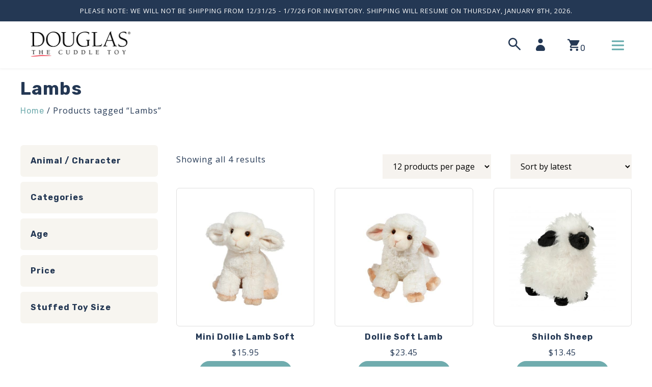

--- FILE ---
content_type: text/html; charset=UTF-8
request_url: https://douglascuddletoy.com/product-tag/lambs/
body_size: 21804
content:
<!doctype html>
<html lang="en" class="no-js">
<head>
	<meta charset="UTF-8">
<script type="text/javascript">
/* <![CDATA[ */
document.addEventListener( "DOMContentLoaded", function() {  if(!gform){document.addEventListener("gform_main_scripts_loaded",function(){gform.scriptsLoaded=!0}),window.addEventListener("DOMContentLoaded",function(){gform.domLoaded=!0});var gform={domLoaded:!1,scriptsLoaded:!1,initializeOnLoaded:function(o){gform.domLoaded&&gform.scriptsLoaded?o():!gform.domLoaded&&gform.scriptsLoaded?window.addEventListener("DOMContentLoaded",o):document.addEventListener("gform_main_scripts_loaded",o)},hooks:{action:{},filter:{}},addAction:function(o,n,r,t){gform.addHook("action",o,n,r,t)},addFilter:function(o,n,r,t){gform.addHook("filter",o,n,r,t)},doAction:function(o){gform.doHook("action",o,arguments)},applyFilters:function(o){return gform.doHook("filter",o,arguments)},removeAction:function(o,n){gform.removeHook("action",o,n)},removeFilter:function(o,n,r){gform.removeHook("filter",o,n,r)},addHook:function(o,n,r,t,i){null==gform.hooks[o][n]&&(gform.hooks[o][n]=[]);var e=gform.hooks[o][n];null==i&&(i=n+"_"+e.length),null==t&&(t=10),gform.hooks[o][n].push({tag:i,callable:r,priority:t})},doHook:function(o,n,r){if(r=Array.prototype.slice.call(r,1),null!=gform.hooks[o][n]){var t,i=gform.hooks[o][n];i.sort(function(o,n){return o.priority-n.priority});for(var e=0;e<i.length;e++)"function"!=typeof(t=i[e].callable)&&(t=window[t]),"action"==o?t.apply(null,r):r[0]=t.apply(null,r)}if("filter"==o)return r[0]},removeHook:function(o,n,r,t){if(null!=gform.hooks[o][n])for(var i=gform.hooks[o][n],e=i.length-1;0<=e;e--)null!=t&&t!=i[e].tag||null!=r&&r!=i[e].priority||i.splice(e,1)}}}  }, false );
/* ]]> */
</script>

	<meta name="viewport" content="width=device-width, initial-scale=1">
	<script type="text/javascript" data-cookieconsent="ignore">
	window.dataLayer = window.dataLayer || [];

	function gtag() {
		dataLayer.push(arguments);
	}

	gtag("consent", "default", {
		ad_personalization: "denied",
		ad_storage: "denied",
		ad_user_data: "denied",
		analytics_storage: "denied",
		functionality_storage: "denied",
		personalization_storage: "denied",
		security_storage: "granted",
		wait_for_update: 500,
	});
	gtag("set", "ads_data_redaction", true);
	</script>
<script type="text/javascript"
		id="Cookiebot"
		src="https://consent.cookiebot.com/uc.js"
		data-implementation="wp"
		data-cbid="93fc48de-3262-42e1-87d6-8e646c3017e2"
						data-culture="EN"
				data-blockingmode="auto"
	></script>
			<script type="text/javascript">!function(){var b=function(){window.__AudioEyeInstallSource="wordpress"; window.__AudioEyeSiteHash="50650a10b497b4988c7d2adf6fba2de9"; var a=document.createElement("script");a.src="https://wsmcdn.audioeye.com/aem.js";a.type="text/javascript";a.setAttribute("async","");document.getElementsByTagName("body")[0].appendChild(a)};"complete"!==document.readyState?window.addEventListener?window.addEventListener("load",b):window.attachEvent&&window.attachEvent("onload",b):b()}();</script>
			<meta name='robots' content='index, follow, max-image-preview:large, max-snippet:-1, max-video-preview:-1' />

	<!-- This site is optimized with the Yoast SEO Premium plugin v26.2 (Yoast SEO v26.7) - https://yoast.com/wordpress/plugins/seo/ -->
	<title>Lambs Archives - Douglas Toys</title>
	<link rel="canonical" href="https://douglascuddletoy.com/product-tag/lambs/" />
	<meta property="og:locale" content="en_US" />
	<meta property="og:type" content="article" />
	<meta property="og:title" content="Lambs Archives" />
	<meta property="og:url" content="https://douglascuddletoy.com/product-tag/lambs/" />
	<meta property="og:site_name" content="Douglas Toys" />
	<meta name="twitter:card" content="summary_large_image" />
	<meta name="twitter:site" content="@douglastoys" />
	<script type="application/ld+json" class="yoast-schema-graph">{"@context":"https://schema.org","@graph":[{"@type":"CollectionPage","@id":"https://douglascuddletoy.com/product-tag/lambs/","url":"https://douglascuddletoy.com/product-tag/lambs/","name":"Lambs Archives - Douglas Toys","isPartOf":{"@id":"https://douglascuddletoy.com/#website"},"primaryImageOfPage":{"@id":"https://douglascuddletoy.com/product-tag/lambs/#primaryimage"},"image":{"@id":"https://douglascuddletoy.com/product-tag/lambs/#primaryimage"},"thumbnailUrl":"https://douglascuddletoy.com/wp-content/uploads/2024/01/4506-1.jpg","breadcrumb":{"@id":"https://douglascuddletoy.com/product-tag/lambs/#breadcrumb"},"inLanguage":"en"},{"@type":"ImageObject","inLanguage":"en","@id":"https://douglascuddletoy.com/product-tag/lambs/#primaryimage","url":"https://douglascuddletoy.com/wp-content/uploads/2024/01/4506-1.jpg","contentUrl":"https://douglascuddletoy.com/wp-content/uploads/2024/01/4506-1.jpg","width":1200,"height":1200},{"@type":"BreadcrumbList","@id":"https://douglascuddletoy.com/product-tag/lambs/#breadcrumb","itemListElement":[{"@type":"ListItem","position":1,"name":"Home","item":"https://douglascuddletoy.com/"},{"@type":"ListItem","position":2,"name":"Shop","item":"https://douglascuddletoy.com/products/"},{"@type":"ListItem","position":3,"name":"Lambs"}]},{"@type":"WebSite","@id":"https://douglascuddletoy.com/#website","url":"https://douglascuddletoy.com/","name":"Douglas Toys","description":"Celebrating 65 Years of Smiles","publisher":{"@id":"https://douglascuddletoy.com/#organization"},"potentialAction":[{"@type":"SearchAction","target":{"@type":"EntryPoint","urlTemplate":"https://douglascuddletoy.com/?s={search_term_string}"},"query-input":{"@type":"PropertyValueSpecification","valueRequired":true,"valueName":"search_term_string"}}],"inLanguage":"en"},{"@type":"Organization","@id":"https://douglascuddletoy.com/#organization","name":"Douglas Cuddle Toys","url":"https://douglascuddletoy.com/","logo":{"@type":"ImageObject","inLanguage":"en","@id":"https://douglascuddletoy.com/#/schema/logo/image/","url":"https://douglascuddletoy.com/wp-content/uploads/2019/03/DOUGLAS-LOGOS-02.png","contentUrl":"https://douglascuddletoy.com/wp-content/uploads/2019/03/DOUGLAS-LOGOS-02.png","width":3028,"height":1576,"caption":"Douglas Cuddle Toys"},"image":{"@id":"https://douglascuddletoy.com/#/schema/logo/image/"},"sameAs":["https://www.facebook.com/douglastoys","https://x.com/douglastoys","https://www.instagram.com/douglastoys/"]}]}</script>
	<!-- / Yoast SEO Premium plugin. -->


<link rel='dns-prefetch' href='//static.klaviyo.com' />
<link rel='dns-prefetch' href='//www.google.com' />
<link rel='dns-prefetch' href='//fonts.googleapis.com' />
<script>(function(html){html.className = html.className.replace(/\bno-js\b/,'js')})(document.documentElement);</script>
<style type="text/css">html{line-height:1.15;-webkit-text-size-adjust:100%;}body{margin:0;}h1{font-size:2em;margin:0.67em 0;}hr{box-sizing:content-box;height:0;overflow:visible;}pre{font-family:monospace,monospace;font-size:1em;}a{background-color:transparent;}abbr[title]{border-bottom:none;text-decoration:underline;text-decoration:underline dotted;}b,strong{font-weight:bolder;}code,kbd,samp{font-family:monospace,monospace;font-size:1em;}small{font-size:80%;}sub,sup{font-size:75%;line-height:0;position:relative;vertical-align:baseline;}sub{bottom:-0.25em;}sup{top:-0.5em;}img{border-style:none;}button,input,optgroup,select,textarea{font-family:inherit;font-size:100%;line-height:1.15;margin:0;}button,input{overflow:visible;}button,select{text-transform:none;}button,[type="button"],[type="reset"],[type="submit"]{-webkit-appearance:button;}button::-moz-focus-inner,[type="button"]::-moz-focus-inner,[type="reset"]::-moz-focus-inner,[type="submit"]::-moz-focus-inner{border-style:none;padding:0;}button:-moz-focusring,[type="button"]:-moz-focusring,[type="reset"]:-moz-focusring,[type="submit"]:-moz-focusring{outline:1px dotted ButtonText;}fieldset{padding:0.35em 0.75em 0.625em;}legend{box-sizing:border-box;color:inherit;display:table;max-width:100%;padding:0;white-space:normal;}progress{vertical-align:baseline;}textarea{overflow:auto;}[type="checkbox"],[type="radio"]{box-sizing:border-box;padding:0;}[type="number"]::-webkit-inner-spin-button,[type="number"]::-webkit-outer-spin-button{height:auto;}[type="search"]{-webkit-appearance:textfield;outline-offset:-2px;}[type="search"]::-webkit-search-decoration{-webkit-appearance:none;}::-webkit-file-upload-button{-webkit-appearance:button;font:inherit;}details{display:block;}summary{display:list-item;}template{display:none;}[hidden]{display:none;}@font-face{font-family:'douglas';src:url('https://douglascuddletoy.com/wp-content/themes/douglas/fonts/douglas.eot?abv1q');src:url('https://douglascuddletoy.com/wp-content/themes/douglas/fonts/douglas.eot?abv1q#iefix') format('embedded-opentype'),url('https://douglascuddletoy.com/wp-content/themes/douglas/fonts/douglas.ttf?abv1q') format('truetype'),url('https://douglascuddletoy.com/wp-content/themes/douglas/fonts/douglas.woff?abv1q') format('woff'),url('https://douglascuddletoy.com/wp-content/themes/douglas/fonts/douglas.svg?abv1q#mch') format('svg');font-weight:normal;font-style:normal;}[class^="icon-"],[class*=" icon-"]{color:#243854;font-family:'douglas' !important;speak:none;font-style:normal;font-weight:normal;font-variant:normal;text-transform:none;line-height:1;-webkit-font-smoothing:antialiased;-moz-osx-font-smoothing:grayscale;}.icon-facebook:before{content:"\f230";}.icon-twitter:before{content:"\f099";}.icon-youtube:before{content:"\f16a";}.icon-instagram:before{content:"\e902";}.icon-arrow-left:before{content:"\f104";}.icon-arrow-right:before{content:"\f105";}.icon-arrow-up:before{content:"\f106";}.icon-arrow-down:before{content:"\f107";}.icon-search:before{content:"\e904";}.icon-account:before{content:"\e900";}.icon-cart:before{content:"\e903";}.icon-close:before{content:"\e901";}.notice-bar{background-color:#243854;padding:9px;}.notice-bar .wrap{margin:0 auto;max-width:1200px;}.notice-bar-text{color:#FFF;display:block;font-size:13px;margin:0;text-align:center;text-transform:uppercase;}.notice-bar-text a{font-family:'Open Sans',sans-serif;transition:all 0.5s ease;}.site-header-inner{box-shadow:0 2px 4px 0 rgba(0,0,0,0.05);position:relative;margin:0 auto;padding:10px 20px;}.site-logo a{width:122px;}.site-logo img{display:block;}.menu-toggle,.cart-toggle,.search-toggle{font-family:inherit;border:0;background:none;font-size:1.5em;position:absolute;top:50%;padding:0;margin:0;outline:none;width:24px;transform:translateY(-50%);}.menu-toggle,.search-toggle{line-height:20px;}.menu-toggle{right:20px;height:27px;}.header-cart{display:none;}.my-account{align-items:center;border-top:1px solid gray;display:flex;padding-top:20px;}.icon-account{font-size:1.25em;margin-right:8px;}.account-text{font-weight:500;text-transform:uppercase;}.cart-toggle{display:flex;font-size:1.75em;line-height:1;right:70px;}.cart-count{display:none;font-size:0.75em;line-height:1.5;margin-left:10px;}.search-toggle{right:115px;}.navbar{background-color:#62A9AA;border-radius:100px;display:block;height:3px;margin:5px auto;transition:transform 0.25s ease-out;width:24px;}.menu-toggle[aria-expanded="false"] .navbar{transform:rotate(0);transition:none;}.menu-toggle[aria-expanded="true"] .navbar{position:absolute;width:100%;top:50%;margin-top:-1px;left:-1px;}.menu-toggle[aria-expanded="true"] .navbar:nth-child(1){transform:rotate(-45deg);}.menu-toggle[aria-expanded="true"] .navbar:nth-child(2){opacity:0;}.menu-toggle[aria-expanded="true"] .navbar:nth-child(3){transform:rotate(45deg);}.menu-smallest{visibility:hidden;position:absolute;left:-9999em;top:-9999em;background-color:#fff;border-top:2px #d8d8d8;border-bottom:1px solid #d8d8d8;box-shadow:0 1px 2px rgba(0,0,0,0.1);width:100%;padding:20px;transition:opacity 0.5s ease-out,transform 0.25s ease-in-out;}.toggled .menu-smallest{visibility:visible;left:0;top:100%;z-index:9999;}.primary-menu a{color:#243854;font-size:1em;font-weight:500;margin-right:0.5em;text-transform:uppercase;transition:all 0.5s ease;}.primary-menu ul{list-style:none;margin:0 0 1.25em;padding:0;}.nav-menus li{line-height:35px;}.header-search{visibility:hidden;position:absolute;left:-9999em;top:-9999em;background-color:#fff;padding:10px 20px 20px;opacity:0;transform:scale(0);transform-origin:top;transition:opacity 0.5s ease;width:100%;}.site-search.toggled .header-search{border-bottom:1px solid #EBEBEB;left:auto;opacity:1;right:0;top:100%;transform:scale(1);visibility:visible;z-index:9999;}.header-search .search-form{margin-top:0;}.header-search .search-form{display:table;margin:0 auto;max-width:600px;position:relative;width:100%;}.header-search .search-form label,.header-search .search-submit{display:table-cell;}.header-search .search-field{border:1px solid #D3D0C8;border-radius:6px;letter-spacing:1px;outline:none;}.header-search input[type=submit]{background-color:#27BDB9;border:1px solid #27BDB9;color:#FFF;position:absolute;right:0;text-transform:uppercase;}.primary-menu .menu > li{line-height:40px;vertical-align:middle;}.sub-menu-toggle{float:right;padding:0;width:32px;height:32px;line-height:32px;position:relative;background:none;border:0;color:#384f5f;border-radius:4px;}.sub-menu-toggle:hover{color:#62A9AA;}.sub-menu-toggle:before{speak:none;font-style:normal;font-weight:normal;font-variant:normal;text-transform:none;line-height:1.5;-webkit-font-smoothing:antialiased;-moz-osx-font-smoothing:grayscale;color:#62A9AA;content:'\f107';font-family:'douglas';font-size:1.5em;transform:rotate(0);transition:all 0.5s ease;}.sub-menu-toggle[aria-expanded="true"]:before{transform:rotate(180deg);}.menu-item-has-children{position:relative;}.sub-menu{position:absolute;opacity:0;transform:none;z-index:1001;}.sub-menu.active{position:relative;visibility:visible;opacity:1;}.sub-menu a{font-weight:normal;}.sub-menu li:last-child a{font-weight:500;}a.cart-contents{position:absolute;top:50%;right:60px;line-height:1;transform:translateY(-50%);}.cart-contents-icon{font-size:1.75em;margin-right:-8px;}.site-header-cart-link .amount,.site-header-cart-link .count-text{display:none;}@media (min-width:37.5em){.site-logo a{width:196px;}.menu-smallest{visibility:visible;position:static;left:auto;top:auto;background-color:transparent;border-top:none;border-bottom:none;box-shadow:none;padding:0;opacity:1;transform:none;transition:none;}.toggled .menu-smallest{visibility:visible;left:0;top:auto;transform:none;z-index:auto;}.menu-medium{visibility:hidden;position:absolute;left:-9999em;top:-9999em;background-color:#fff;border-bottom:1px solid #d8d8d8;box-shadow:0 1px 2px rgba(0,0,0,0.1);width:100%;padding:20px;transform-origin:top;transition:opacity 0.5s ease-out,transform 0.25s ease-in-out;}.toggled .menu-medium{visibility:visible;left:0;top:100%;z-index:10000;}.my-account{border-top:none;padding-top:0;}.icon-account{display:block;position:absolute;top:50%;right:120px;transform:translateY(-50%);padding:0;background-color:transparent;border:none;}.search-toggle,.icon-account,.icon-shop-bag{width:30px;height:30px;font-size:1.5em;line-height:30px;}.search-toggle{right:235px;}.icon-account{right:160px;}.account-text{display:none;}.cart-toggle{right:120px;}.cart-count{display:inherit;}a.cart-contents{right:90px;}}@media (min-width:48em){.site-header-inner{padding:20px 60px;}.menu-toggle{right:55px;}.cart-toggle{right:155px;}.icon-account{right:190px;}.search-toggle{right:255px;}.notice-bar{padding:14px 0;}.primary-menu ul{margin:0;}a.cart-contents{right:130px;}}@media (min-width:87.5em){#nav-menus,.menu-smallest,.menu-medium,.primary-menu,#primary.menu,#primary.menu li{height:100%;}.site-logo a{padding:20px 0;}.site-header-inner{display:flex;padding:0 60px;}.site-navigation{margin-right:170px;width:100%;}.menu-toggle{display:none;}.menu-medium{visibility:visible;position:static;left:auto;top:auto;background-color:transparent;border-top:none;border-bottom:none;box-shadow:none;padding:0;opacity:1;transform:none;transition:none;}.toggled .menu-medium{transform:none;}.primary-menu .menu > li{padding:20px 0;}.nav-menus li{display:inline-block;margin-left:20px;}.primary-menu li:first-child{margin-left:0;}.primary-menu{text-align:center;}.search-toggle{right:210px;}.icon-account{right:140px;}.cart-toggle{right:100px;}.header-search input[type=submit]{display:none;}.primary-menu ul.sub-menu.active{position:absolute;left:-9999em;}.primary-menu ul.sub-menu{background-color:#fff;border-radius:0 0 6px 6px;box-shadow:0px 2px 4px 2px rgba(0,0,0,0.05);left:-30px;padding:20px 30px;text-align:left;top:100%;transition:all 0.5s ease;}.sub-menu li{display:block;margin:0;}.sub-menu a{white-space:nowrap;}.primary-menu > ul > li.menu-item-has-children:hover::before{transition:opacity 0.5s ease-out;opacity:1;}.menu-item-has-children:hover > .sub-menu,.menu-item-has-children:hover > .sub-menu.active{left:-30px;opacity:1;padding:20px 30px;position:absolute;top:100%;transition:opacity 0.5s ease;visibility:visible;}a.cart-contents{right:80px;}}.single .entry-header,.single .entry-content,.single .entry-footer,.comments-area,.single .post-nav-title,.single .post-navigation{padding:0 20px;max-width:828px;margin:40px auto;}.single .post-thumbnail{max-width:1000px;margin:0 auto;padding:0 20px;}.single .entry-header-inner{padding:20px 0;max-width:983px;margin:0 auto;}.entry-content:empty{display:none;}.entry-footer{}</style><style id='wp-img-auto-sizes-contain-inline-css' type='text/css'>
img:is([sizes=auto i],[sizes^="auto," i]){contain-intrinsic-size:3000px 1500px}
/*# sourceURL=wp-img-auto-sizes-contain-inline-css */
</style>
<style id='wp-block-library-inline-css' type='text/css'>
:root{--wp-block-synced-color:#7a00df;--wp-block-synced-color--rgb:122,0,223;--wp-bound-block-color:var(--wp-block-synced-color);--wp-editor-canvas-background:#ddd;--wp-admin-theme-color:#007cba;--wp-admin-theme-color--rgb:0,124,186;--wp-admin-theme-color-darker-10:#006ba1;--wp-admin-theme-color-darker-10--rgb:0,107,160.5;--wp-admin-theme-color-darker-20:#005a87;--wp-admin-theme-color-darker-20--rgb:0,90,135;--wp-admin-border-width-focus:2px}@media (min-resolution:192dpi){:root{--wp-admin-border-width-focus:1.5px}}.wp-element-button{cursor:pointer}:root .has-very-light-gray-background-color{background-color:#eee}:root .has-very-dark-gray-background-color{background-color:#313131}:root .has-very-light-gray-color{color:#eee}:root .has-very-dark-gray-color{color:#313131}:root .has-vivid-green-cyan-to-vivid-cyan-blue-gradient-background{background:linear-gradient(135deg,#00d084,#0693e3)}:root .has-purple-crush-gradient-background{background:linear-gradient(135deg,#34e2e4,#4721fb 50%,#ab1dfe)}:root .has-hazy-dawn-gradient-background{background:linear-gradient(135deg,#faaca8,#dad0ec)}:root .has-subdued-olive-gradient-background{background:linear-gradient(135deg,#fafae1,#67a671)}:root .has-atomic-cream-gradient-background{background:linear-gradient(135deg,#fdd79a,#004a59)}:root .has-nightshade-gradient-background{background:linear-gradient(135deg,#330968,#31cdcf)}:root .has-midnight-gradient-background{background:linear-gradient(135deg,#020381,#2874fc)}:root{--wp--preset--font-size--normal:16px;--wp--preset--font-size--huge:42px}.has-regular-font-size{font-size:1em}.has-larger-font-size{font-size:2.625em}.has-normal-font-size{font-size:var(--wp--preset--font-size--normal)}.has-huge-font-size{font-size:var(--wp--preset--font-size--huge)}.has-text-align-center{text-align:center}.has-text-align-left{text-align:left}.has-text-align-right{text-align:right}.has-fit-text{white-space:nowrap!important}#end-resizable-editor-section{display:none}.aligncenter{clear:both}.items-justified-left{justify-content:flex-start}.items-justified-center{justify-content:center}.items-justified-right{justify-content:flex-end}.items-justified-space-between{justify-content:space-between}.screen-reader-text{border:0;clip-path:inset(50%);height:1px;margin:-1px;overflow:hidden;padding:0;position:absolute;width:1px;word-wrap:normal!important}.screen-reader-text:focus{background-color:#ddd;clip-path:none;color:#444;display:block;font-size:1em;height:auto;left:5px;line-height:normal;padding:15px 23px 14px;text-decoration:none;top:5px;width:auto;z-index:100000}html :where(.has-border-color){border-style:solid}html :where([style*=border-top-color]){border-top-style:solid}html :where([style*=border-right-color]){border-right-style:solid}html :where([style*=border-bottom-color]){border-bottom-style:solid}html :where([style*=border-left-color]){border-left-style:solid}html :where([style*=border-width]){border-style:solid}html :where([style*=border-top-width]){border-top-style:solid}html :where([style*=border-right-width]){border-right-style:solid}html :where([style*=border-bottom-width]){border-bottom-style:solid}html :where([style*=border-left-width]){border-left-style:solid}html :where(img[class*=wp-image-]){height:auto;max-width:100%}:where(figure){margin:0 0 1em}html :where(.is-position-sticky){--wp-admin--admin-bar--position-offset:var(--wp-admin--admin-bar--height,0px)}@media screen and (max-width:600px){html :where(.is-position-sticky){--wp-admin--admin-bar--position-offset:0px}}

/*# sourceURL=wp-block-library-inline-css */
</style><link rel='stylesheet' id='wc-blocks-style-css' href='https://douglascuddletoy.com/wp-content/plugins/woocommerce/assets/client/blocks/wc-blocks.css?ver=wc-10.4.3' type='text/css' media='all' />
<style id='global-styles-inline-css' type='text/css'>
:root{--wp--preset--aspect-ratio--square: 1;--wp--preset--aspect-ratio--4-3: 4/3;--wp--preset--aspect-ratio--3-4: 3/4;--wp--preset--aspect-ratio--3-2: 3/2;--wp--preset--aspect-ratio--2-3: 2/3;--wp--preset--aspect-ratio--16-9: 16/9;--wp--preset--aspect-ratio--9-16: 9/16;--wp--preset--color--black: #000000;--wp--preset--color--cyan-bluish-gray: #abb8c3;--wp--preset--color--white: #ffffff;--wp--preset--color--pale-pink: #f78da7;--wp--preset--color--vivid-red: #cf2e2e;--wp--preset--color--luminous-vivid-orange: #ff6900;--wp--preset--color--luminous-vivid-amber: #fcb900;--wp--preset--color--light-green-cyan: #7bdcb5;--wp--preset--color--vivid-green-cyan: #00d084;--wp--preset--color--pale-cyan-blue: #8ed1fc;--wp--preset--color--vivid-cyan-blue: #0693e3;--wp--preset--color--vivid-purple: #9b51e0;--wp--preset--gradient--vivid-cyan-blue-to-vivid-purple: linear-gradient(135deg,rgb(6,147,227) 0%,rgb(155,81,224) 100%);--wp--preset--gradient--light-green-cyan-to-vivid-green-cyan: linear-gradient(135deg,rgb(122,220,180) 0%,rgb(0,208,130) 100%);--wp--preset--gradient--luminous-vivid-amber-to-luminous-vivid-orange: linear-gradient(135deg,rgb(252,185,0) 0%,rgb(255,105,0) 100%);--wp--preset--gradient--luminous-vivid-orange-to-vivid-red: linear-gradient(135deg,rgb(255,105,0) 0%,rgb(207,46,46) 100%);--wp--preset--gradient--very-light-gray-to-cyan-bluish-gray: linear-gradient(135deg,rgb(238,238,238) 0%,rgb(169,184,195) 100%);--wp--preset--gradient--cool-to-warm-spectrum: linear-gradient(135deg,rgb(74,234,220) 0%,rgb(151,120,209) 20%,rgb(207,42,186) 40%,rgb(238,44,130) 60%,rgb(251,105,98) 80%,rgb(254,248,76) 100%);--wp--preset--gradient--blush-light-purple: linear-gradient(135deg,rgb(255,206,236) 0%,rgb(152,150,240) 100%);--wp--preset--gradient--blush-bordeaux: linear-gradient(135deg,rgb(254,205,165) 0%,rgb(254,45,45) 50%,rgb(107,0,62) 100%);--wp--preset--gradient--luminous-dusk: linear-gradient(135deg,rgb(255,203,112) 0%,rgb(199,81,192) 50%,rgb(65,88,208) 100%);--wp--preset--gradient--pale-ocean: linear-gradient(135deg,rgb(255,245,203) 0%,rgb(182,227,212) 50%,rgb(51,167,181) 100%);--wp--preset--gradient--electric-grass: linear-gradient(135deg,rgb(202,248,128) 0%,rgb(113,206,126) 100%);--wp--preset--gradient--midnight: linear-gradient(135deg,rgb(2,3,129) 0%,rgb(40,116,252) 100%);--wp--preset--font-size--small: 13px;--wp--preset--font-size--medium: 20px;--wp--preset--font-size--large: 36px;--wp--preset--font-size--x-large: 42px;--wp--preset--spacing--20: 0.44rem;--wp--preset--spacing--30: 0.67rem;--wp--preset--spacing--40: 1rem;--wp--preset--spacing--50: 1.5rem;--wp--preset--spacing--60: 2.25rem;--wp--preset--spacing--70: 3.38rem;--wp--preset--spacing--80: 5.06rem;--wp--preset--shadow--natural: 6px 6px 9px rgba(0, 0, 0, 0.2);--wp--preset--shadow--deep: 12px 12px 50px rgba(0, 0, 0, 0.4);--wp--preset--shadow--sharp: 6px 6px 0px rgba(0, 0, 0, 0.2);--wp--preset--shadow--outlined: 6px 6px 0px -3px rgb(255, 255, 255), 6px 6px rgb(0, 0, 0);--wp--preset--shadow--crisp: 6px 6px 0px rgb(0, 0, 0);}:where(.is-layout-flex){gap: 0.5em;}:where(.is-layout-grid){gap: 0.5em;}body .is-layout-flex{display: flex;}.is-layout-flex{flex-wrap: wrap;align-items: center;}.is-layout-flex > :is(*, div){margin: 0;}body .is-layout-grid{display: grid;}.is-layout-grid > :is(*, div){margin: 0;}:where(.wp-block-columns.is-layout-flex){gap: 2em;}:where(.wp-block-columns.is-layout-grid){gap: 2em;}:where(.wp-block-post-template.is-layout-flex){gap: 1.25em;}:where(.wp-block-post-template.is-layout-grid){gap: 1.25em;}.has-black-color{color: var(--wp--preset--color--black) !important;}.has-cyan-bluish-gray-color{color: var(--wp--preset--color--cyan-bluish-gray) !important;}.has-white-color{color: var(--wp--preset--color--white) !important;}.has-pale-pink-color{color: var(--wp--preset--color--pale-pink) !important;}.has-vivid-red-color{color: var(--wp--preset--color--vivid-red) !important;}.has-luminous-vivid-orange-color{color: var(--wp--preset--color--luminous-vivid-orange) !important;}.has-luminous-vivid-amber-color{color: var(--wp--preset--color--luminous-vivid-amber) !important;}.has-light-green-cyan-color{color: var(--wp--preset--color--light-green-cyan) !important;}.has-vivid-green-cyan-color{color: var(--wp--preset--color--vivid-green-cyan) !important;}.has-pale-cyan-blue-color{color: var(--wp--preset--color--pale-cyan-blue) !important;}.has-vivid-cyan-blue-color{color: var(--wp--preset--color--vivid-cyan-blue) !important;}.has-vivid-purple-color{color: var(--wp--preset--color--vivid-purple) !important;}.has-black-background-color{background-color: var(--wp--preset--color--black) !important;}.has-cyan-bluish-gray-background-color{background-color: var(--wp--preset--color--cyan-bluish-gray) !important;}.has-white-background-color{background-color: var(--wp--preset--color--white) !important;}.has-pale-pink-background-color{background-color: var(--wp--preset--color--pale-pink) !important;}.has-vivid-red-background-color{background-color: var(--wp--preset--color--vivid-red) !important;}.has-luminous-vivid-orange-background-color{background-color: var(--wp--preset--color--luminous-vivid-orange) !important;}.has-luminous-vivid-amber-background-color{background-color: var(--wp--preset--color--luminous-vivid-amber) !important;}.has-light-green-cyan-background-color{background-color: var(--wp--preset--color--light-green-cyan) !important;}.has-vivid-green-cyan-background-color{background-color: var(--wp--preset--color--vivid-green-cyan) !important;}.has-pale-cyan-blue-background-color{background-color: var(--wp--preset--color--pale-cyan-blue) !important;}.has-vivid-cyan-blue-background-color{background-color: var(--wp--preset--color--vivid-cyan-blue) !important;}.has-vivid-purple-background-color{background-color: var(--wp--preset--color--vivid-purple) !important;}.has-black-border-color{border-color: var(--wp--preset--color--black) !important;}.has-cyan-bluish-gray-border-color{border-color: var(--wp--preset--color--cyan-bluish-gray) !important;}.has-white-border-color{border-color: var(--wp--preset--color--white) !important;}.has-pale-pink-border-color{border-color: var(--wp--preset--color--pale-pink) !important;}.has-vivid-red-border-color{border-color: var(--wp--preset--color--vivid-red) !important;}.has-luminous-vivid-orange-border-color{border-color: var(--wp--preset--color--luminous-vivid-orange) !important;}.has-luminous-vivid-amber-border-color{border-color: var(--wp--preset--color--luminous-vivid-amber) !important;}.has-light-green-cyan-border-color{border-color: var(--wp--preset--color--light-green-cyan) !important;}.has-vivid-green-cyan-border-color{border-color: var(--wp--preset--color--vivid-green-cyan) !important;}.has-pale-cyan-blue-border-color{border-color: var(--wp--preset--color--pale-cyan-blue) !important;}.has-vivid-cyan-blue-border-color{border-color: var(--wp--preset--color--vivid-cyan-blue) !important;}.has-vivid-purple-border-color{border-color: var(--wp--preset--color--vivid-purple) !important;}.has-vivid-cyan-blue-to-vivid-purple-gradient-background{background: var(--wp--preset--gradient--vivid-cyan-blue-to-vivid-purple) !important;}.has-light-green-cyan-to-vivid-green-cyan-gradient-background{background: var(--wp--preset--gradient--light-green-cyan-to-vivid-green-cyan) !important;}.has-luminous-vivid-amber-to-luminous-vivid-orange-gradient-background{background: var(--wp--preset--gradient--luminous-vivid-amber-to-luminous-vivid-orange) !important;}.has-luminous-vivid-orange-to-vivid-red-gradient-background{background: var(--wp--preset--gradient--luminous-vivid-orange-to-vivid-red) !important;}.has-very-light-gray-to-cyan-bluish-gray-gradient-background{background: var(--wp--preset--gradient--very-light-gray-to-cyan-bluish-gray) !important;}.has-cool-to-warm-spectrum-gradient-background{background: var(--wp--preset--gradient--cool-to-warm-spectrum) !important;}.has-blush-light-purple-gradient-background{background: var(--wp--preset--gradient--blush-light-purple) !important;}.has-blush-bordeaux-gradient-background{background: var(--wp--preset--gradient--blush-bordeaux) !important;}.has-luminous-dusk-gradient-background{background: var(--wp--preset--gradient--luminous-dusk) !important;}.has-pale-ocean-gradient-background{background: var(--wp--preset--gradient--pale-ocean) !important;}.has-electric-grass-gradient-background{background: var(--wp--preset--gradient--electric-grass) !important;}.has-midnight-gradient-background{background: var(--wp--preset--gradient--midnight) !important;}.has-small-font-size{font-size: var(--wp--preset--font-size--small) !important;}.has-medium-font-size{font-size: var(--wp--preset--font-size--medium) !important;}.has-large-font-size{font-size: var(--wp--preset--font-size--large) !important;}.has-x-large-font-size{font-size: var(--wp--preset--font-size--x-large) !important;}
/*# sourceURL=global-styles-inline-css */
</style>

<style id='classic-theme-styles-inline-css' type='text/css'>
/*! This file is auto-generated */
.wp-block-button__link{color:#fff;background-color:#32373c;border-radius:9999px;box-shadow:none;text-decoration:none;padding:calc(.667em + 2px) calc(1.333em + 2px);font-size:1.125em}.wp-block-file__button{background:#32373c;color:#fff;text-decoration:none}
/*# sourceURL=/wp-includes/css/classic-themes.min.css */
</style>
<link rel='stylesheet' id='wp-components-css' href='https://douglascuddletoy.com/wp-includes/css/dist/components/style.min.css?ver=6.9' type='text/css' media='all' />
<link rel='stylesheet' id='wp-preferences-css' href='https://douglascuddletoy.com/wp-includes/css/dist/preferences/style.min.css?ver=6.9' type='text/css' media='all' />
<link rel='stylesheet' id='wp-block-editor-css' href='https://douglascuddletoy.com/wp-includes/css/dist/block-editor/style.min.css?ver=6.9' type='text/css' media='all' />
<link rel='stylesheet' id='popup-maker-block-library-style-css' href='https://douglascuddletoy.com/wp-content/plugins/popup-maker/dist/packages/block-library-style.css?ver=dbea705cfafe089d65f1' type='text/css' media='all' />
<style id='woocommerce-inline-inline-css' type='text/css'>
.woocommerce form .form-row .required { visibility: visible; }
/*# sourceURL=woocommerce-inline-inline-css */
</style>
<link rel='stylesheet' id='douglas-header-font-css' href='https://fonts.googleapis.com/css?family=Rubik%3A400%2C500%2C700&#038;ver=6.9' type='text/css' media='all' />
<link rel='stylesheet' id='douglas-body-font-css' href='https://fonts.googleapis.com/css?family=Open+Sans%3A400%2C700&#038;ver=6.9' type='text/css' media='all' />
<link rel='stylesheet' id='douglas-forms-css' href='https://douglascuddletoy.com/wp-content/themes/douglas/css/forms.css?ver=1768503870' type='text/css' media='all' />
<link rel='stylesheet' id='douglas-wc-css' href='https://douglascuddletoy.com/wp-content/themes/douglas/css/woocommerce.css?ver=1768503870' type='text/css' media='all' />
<link rel='stylesheet' id='douglas-style-css' href='https://douglascuddletoy.com/wp-content/themes/douglas/style.css?ver=1768503870' type='text/css' media='all' />
<link rel='stylesheet' id='wc-pb-checkout-blocks-css' href='https://douglascuddletoy.com/wp-content/plugins/woocommerce-product-bundles/assets/css/frontend/checkout-blocks.css?ver=8.5.5' type='text/css' media='all' />
<link rel='stylesheet' id='wcwl_frontend-css' href='https://douglascuddletoy.com/wp-content/plugins/woocommerce-waitlist/includes/css/src/wcwl_frontend.min.css?ver=2.5.1' type='text/css' media='all' />
<link rel='stylesheet' id='dashicons-css' href='https://douglascuddletoy.com/wp-includes/css/dashicons.min.css?ver=6.9' type='text/css' media='all' />
<link rel='stylesheet' id='wc-bundle-style-css' href='https://douglascuddletoy.com/wp-content/plugins/woocommerce-product-bundles/assets/css/frontend/woocommerce.css?ver=8.5.5' type='text/css' media='all' />
<script type="text/javascript" src="https://douglascuddletoy.com/wp-includes/js/jquery/jquery.min.js?ver=3.7.1" id="jquery-core-js"></script>
<script type="text/javascript" src="https://douglascuddletoy.com/wp-includes/js/jquery/jquery-migrate.min.js?ver=3.4.1" id="jquery-migrate-js"></script>
<script type="text/javascript" src="https://douglascuddletoy.com/wp-content/plugins/recaptcha-woo/js/rcfwc.js?ver=1.0" id="rcfwc-js-js" defer="defer" data-wp-strategy="defer"></script>
<script type="text/javascript" src="https://www.google.com/recaptcha/api.js?hl=en" id="recaptcha-js" defer="defer" data-wp-strategy="defer"></script>
<script type="text/javascript" src="https://douglascuddletoy.com/wp-content/plugins/woocommerce/assets/js/jquery-blockui/jquery.blockUI.min.js?ver=2.7.0-wc.10.4.3" id="wc-jquery-blockui-js" defer="defer" data-wp-strategy="defer"></script>
<script type="text/javascript" id="wc-add-to-cart-js-extra">
/* <![CDATA[ */
var wc_add_to_cart_params = {"ajax_url":"/wp-admin/admin-ajax.php","wc_ajax_url":"/?wc-ajax=%%endpoint%%","i18n_view_cart":"View cart","cart_url":"https://douglascuddletoy.com/cart/","is_cart":"","cart_redirect_after_add":"no"};
//# sourceURL=wc-add-to-cart-js-extra
/* ]]> */
</script>
<script type="text/javascript" src="https://douglascuddletoy.com/wp-content/plugins/woocommerce/assets/js/frontend/add-to-cart.min.js?ver=10.4.3" id="wc-add-to-cart-js" defer="defer" data-wp-strategy="defer"></script>
<script type="text/javascript" src="https://douglascuddletoy.com/wp-content/plugins/woocommerce/assets/js/js-cookie/js.cookie.min.js?ver=2.1.4-wc.10.4.3" id="wc-js-cookie-js" defer="defer" data-wp-strategy="defer"></script>
<script type="text/javascript" id="woocommerce-js-extra">
/* <![CDATA[ */
var woocommerce_params = {"ajax_url":"/wp-admin/admin-ajax.php","wc_ajax_url":"/?wc-ajax=%%endpoint%%","i18n_password_show":"Show password","i18n_password_hide":"Hide password"};
//# sourceURL=woocommerce-js-extra
/* ]]> */
</script>
<script type="text/javascript" src="https://douglascuddletoy.com/wp-content/plugins/woocommerce/assets/js/frontend/woocommerce.min.js?ver=10.4.3" id="woocommerce-js" defer="defer" data-wp-strategy="defer"></script>
<script type="text/javascript" id="kk-script-js-extra">
/* <![CDATA[ */
var fetchCartItems = {"ajax_url":"https://douglascuddletoy.com/wp-admin/admin-ajax.php","action":"kk_wc_fetchcartitems","nonce":"270ea9a4af","currency":"USD"};
//# sourceURL=kk-script-js-extra
/* ]]> */
</script>
<script type="text/javascript" src="https://douglascuddletoy.com/wp-content/plugins/kliken-marketing-for-google/assets/kk-script.js?ver=6.9" id="kk-script-js"></script>
<script type="text/javascript" id="wc-settings-dep-in-header-js-after">
/* <![CDATA[ */
console.warn( "Scripts that have a dependency on [wc-settings, wc-blocks-checkout] must be loaded in the footer, klaviyo-klaviyo-checkout-block-editor-script was registered to load in the header, but has been switched to load in the footer instead. See https://github.com/woocommerce/woocommerce-gutenberg-products-block/pull/5059" );
console.warn( "Scripts that have a dependency on [wc-settings, wc-blocks-checkout] must be loaded in the footer, klaviyo-klaviyo-checkout-block-view-script was registered to load in the header, but has been switched to load in the footer instead. See https://github.com/woocommerce/woocommerce-gutenberg-products-block/pull/5059" );
//# sourceURL=wc-settings-dep-in-header-js-after
/* ]]> */
</script>
		<script>
			window.wc_ga_pro = {};

			window.wc_ga_pro.ajax_url = 'https://douglascuddletoy.com/wp-admin/admin-ajax.php';

			window.wc_ga_pro.available_gateways = {"authnet":"Credit card","ppcp-gateway":"PayPal"};

			// interpolate json by replacing placeholders with variables (only used by UA tracking)
			window.wc_ga_pro.interpolate_json = function( object, variables ) {

				if ( ! variables ) {
					return object;
				}

				let j = JSON.stringify( object );

				for ( let k in variables ) {
					j = j.split( '{$' + k + '}' ).join( variables[ k ] );
				}

				return JSON.parse( j );
			};

			// return the title for a payment gateway
			window.wc_ga_pro.get_payment_method_title = function( payment_method ) {
				return window.wc_ga_pro.available_gateways[ payment_method ] || payment_method;
			};

			// check if an email is valid
			window.wc_ga_pro.is_valid_email = function( email ) {
				return /[^\s@]+@[^\s@]+\.[^\s@]+/.test( email );
			};
		</script>
				<!-- Start WooCommerce Google Analytics Pro -->
				<script>
			(function(i,s,o,g,r,a,m){i['GoogleAnalyticsObject']=r;i[r]=i[r]||function(){
				(i[r].q=i[r].q||[]).push(arguments)},i[r].l=1*new Date();a=s.createElement(o),
				m=s.getElementsByTagName(o)[0];a.async=1;a.src=g;m.parentNode.insertBefore(a,m)
			})(window,document,'script','https://www.google-analytics.com/analytics.js','ga');
						ga( 'create', 'UA-3633943-1', {"cookieDomain":"auto"} );
			ga( 'set', 'forceSSL', true );
												ga( 'require', 'displayfeatures' );
												ga( 'require', 'ec' );

			
			(function() {

				// trigger an event the old-fashioned way to avoid a jQuery dependency and still support IE
				const event = document.createEvent('Event');

				event.initEvent( 'wc_google_analytics_pro_loaded', true, true );

				document.dispatchEvent( event );
			})();
		</script>
				<!-- end WooCommerce Google Analytics Pro -->
		
<script type="text/javascript">
	var _swaMa=["622443333"];"undefined"==typeof sw&&!function(e,s,a){function t(){for(;o[0]&&"loaded"==o[0][d];)i=o.shift(),i[w]=!c.parentNode.insertBefore(i,c)}for(var r,n,i,o=[],c=e.scripts[0],w="onreadystatechange",d="readyState";r=a.shift();)n=e.createElement(s),"async"in c?(n.async=!1,e.head.appendChild(n)):c[d]?(o.push(n),n[w]=t):e.write("<"+s+' src="'+r+'" defer></'+s+">"),n.src=r}(document,"script",["//analytics.sitewit.com/v3/"+_swaMa[0]+"/sw.js"]);
</script>
	<noscript><style>.woocommerce-product-gallery{ opacity: 1 !important; }</style></noscript>
	<link rel="icon" href="https://douglascuddletoy.com/wp-content/uploads/2021/02/cropped-new-logo-512x512-2-32x32.png" sizes="32x32" />
<link rel="icon" href="https://douglascuddletoy.com/wp-content/uploads/2021/02/cropped-new-logo-512x512-2-192x192.png" sizes="192x192" />
<link rel="apple-touch-icon" href="https://douglascuddletoy.com/wp-content/uploads/2021/02/cropped-new-logo-512x512-2-180x180.png" />
<meta name="msapplication-TileImage" content="https://douglascuddletoy.com/wp-content/uploads/2021/02/cropped-new-logo-512x512-2-270x270.png" />
		<style type="text/css" id="wp-custom-css">
			.entry-content { padding-left: 3%;}
		</style>
		<script>(function(w,d,t,r,u){var f,n,i;w[u]=w[u]||[],f=function(){var o={ti:"5710425"};o.q=w[u],w[u]=new UET(o),w[u].push("pageLoad")},n=d.createElement(t),n.src=r,n.async=1,n.onload=n.onreadystatechange=function(){var s=this.readyState;s&&s!=="loaded"&&s!=="complete"||(f(),n.onload=n.onreadystatechange=null)},i=d.getElementsByTagName(t)[0],i.parentNode.insertBefore(n,i)})(window,document,"script","//bat.bing.com/bat.js","uetq");</script><link rel='stylesheet' id='wc-authnet-blocks-checkout-style-css' href='https://douglascuddletoy.com/wp-content/plugins/woo-authorize-net-gateway-aim/build/style-index.css?ver=771427083b9200d94535' type='text/css' media='all' />
<link rel='stylesheet' id='gforms_reset_css-css' href='https://douglascuddletoy.com/wp-content/plugins/gravityforms/legacy/css/formreset.min.css?ver=2.5.12' type='text/css' media='all' />
<link rel='stylesheet' id='gforms_formsmain_css-css' href='https://douglascuddletoy.com/wp-content/plugins/gravityforms/legacy/css/formsmain.min.css?ver=2.5.12' type='text/css' media='all' />
<link rel='stylesheet' id='gforms_ready_class_css-css' href='https://douglascuddletoy.com/wp-content/plugins/gravityforms/legacy/css/readyclass.min.css?ver=2.5.12' type='text/css' media='all' />
<link rel='stylesheet' id='gforms_browsers_css-css' href='https://douglascuddletoy.com/wp-content/plugins/gravityforms/legacy/css/browsers.min.css?ver=2.5.12' type='text/css' media='all' />
</head>

<body class="archive tax-product_tag term-lambs term-1931 wp-custom-logo wp-theme-douglas theme-douglas woocommerce woocommerce-page woocommerce-no-js woocommerce-active">
<div id="page" class="site">
	<a class="skip-link screen-reader-text" href="#content">Skip to content</a>

	<header id="masthead" class="site-header">
            <div class="notice-bar">
    	<div class="wrap">
            <span class="notice-bar-text" role="alert">Please Note: We Will Not Be Shipping From 12/31/25 - 1/7/26 for inventory. Shipping Will Resume On Thursday, January 8th, 2026.</span>
        </div>
    </div>
    		<div class="site-header-inner">
                
                <div class="site-logo">
                    <a href="https://douglascuddletoy.com/" class="custom-logo-link" rel="home"><img width="400" height="101" src="https://douglascuddletoy.com/wp-content/uploads/2025/08/cropped-DOUGLAS-logo.webp" class="custom-logo" alt="Douglas Toys" decoding="async" srcset="https://douglascuddletoy.com/wp-content/uploads/2025/08/cropped-DOUGLAS-logo.webp 400w, https://douglascuddletoy.com/wp-content/uploads/2025/08/cropped-DOUGLAS-logo-300x76.webp 300w" sizes="(max-width: 400px) 100vw, 400px" /></a>                </div>
                
                <div class="site-navigation">
                    <button type="button" class="menu-toggle" aria-controls="nav-menus" aria-expanded="false">
                        <span class="navbar" aria-hidden="true"></span>
                        <span class="navbar" aria-hidden="true"></span>
                        <span class="navbar" aria-hidden="true"></span>
                        <span class="visuallyhidden">Primary Menu</span>
                    </button>
                    <nav id="nav-menus" class="nav-menus">
                        
                        <div class="menu-smallest">
                        	
                            <div class="menu-medium">
                            
                                <div class="primary-menu">
                                <ul id="primary" class="menu"><li id="menu-item-72435" class="mega-menu menu-item menu-item-type-custom menu-item-object-custom menu-item-has-children menu-item-72435"><a href="https://douglascuddletoy.com/product-category/animals/">Animals</a><button type="button" class="sub-menu-toggle icon-angle-down" aria-expanded="false"><span class="visuallyhidden">Submenu for Animals</span></button><ul class="sub-menu invisible"><li id="menu-item-318471" class="menu-item menu-item-type-custom menu-item-object-custom menu-item-318471"><a href="https://douglascuddletoy.com/product-category/animals/wildlife/bears/">Bears</a></li><li id="menu-item-318469" class="menu-item menu-item-type-custom menu-item-object-custom menu-item-318469"><a href="https://douglascuddletoy.com/product-category/birds/">Birds</a></li><li id="menu-item-72437" class="menu-item menu-item-type-taxonomy menu-item-object-product_cat menu-item-72437"><a href="https://douglascuddletoy.com/product-category/animals/cats-kittens/">Cats &amp; Kittens</a></li><li id="menu-item-318456" class="menu-item menu-item-type-custom menu-item-object-custom menu-item-318456"><a href="https://douglascuddletoy.com/product-tag/cuddle-bugs/">Cuddle Bugs</a></li><li id="menu-item-318472" class="menu-item menu-item-type-custom menu-item-object-custom menu-item-318472"><a href="https://douglascuddletoy.com/product-category/animals/prehistoric/">Dinosaurs &#038; Prehistoric</a></li><li id="menu-item-86112" class="menu-item menu-item-type-taxonomy menu-item-object-product_cat menu-item-86112"><a href="https://douglascuddletoy.com/product-category/animals/dogs-puppies/">Dogs &amp; Puppies</a></li><li id="menu-item-72440" class="menu-item menu-item-type-taxonomy menu-item-object-product_cat menu-item-72440"><a href="https://douglascuddletoy.com/product-category/animals/farm/">Farm</a></li><li id="menu-item-72443" class="menu-item menu-item-type-taxonomy menu-item-object-product_cat menu-item-72443"><a href="https://douglascuddletoy.com/product-category/animals/wildlife/jungle/">Jungle &#038; Zoo</a></li><li id="menu-item-72445" class="menu-item menu-item-type-taxonomy menu-item-object-product_cat menu-item-72445"><a href="https://douglascuddletoy.com/product-category/animals/sea-life/">Sea Life</a></li><li id="menu-item-72447" class="menu-item menu-item-type-taxonomy menu-item-object-product_cat menu-item-72447"><a href="https://douglascuddletoy.com/product-category/animals/wildlife/">Wildlife</a></li><li id="menu-item-318468" class="menu-item menu-item-type-custom menu-item-object-custom menu-item-318468"><a href="https://douglascuddletoy.com/product-tag/woodland-animals/">Woodland Critters</a></li><li id="menu-item-153359" class="menu-item menu-item-type-taxonomy menu-item-object-product_cat menu-item-153359"><a href="https://douglascuddletoy.com/product-category/collections/dlux/">DLux Animals</a></li><li id="menu-item-5142" class="menu-item menu-item-type-custom menu-item-object-custom menu-item-5142"><a href="https://douglascuddletoy.com/product-category/animals/">View all Animals</a></li></ul></li><li id="menu-item-75448" class="mega-menu menu-item menu-item-type-custom menu-item-object-custom menu-item-has-children menu-item-75448"><a href="https://douglascuddletoy.com/product-category/baby-plush-toys-gifts/">Baby</a><button type="button" class="sub-menu-toggle icon-angle-down" aria-expanded="false"><span class="visuallyhidden">Submenu for Baby</span></button><ul class="sub-menu invisible"><li id="menu-item-253821" class="menu-item menu-item-type-taxonomy menu-item-object-product_cat menu-item-253821"><a href="https://douglascuddletoy.com/product-category/baby-plush-toys-gifts/soft-dolls/">Soft Dolls</a></li><li id="menu-item-212572" class="menu-item menu-item-type-taxonomy menu-item-object-product_cat menu-item-212572"><a href="https://douglascuddletoy.com/product-category/baby-plush-toys-gifts/soft-cuddle-favorites/sshlumpies/">Sshlumpies™</a></li><li id="menu-item-212574" class="menu-item menu-item-type-taxonomy menu-item-object-product_cat menu-item-212574"><a href="https://douglascuddletoy.com/product-category/baby-plush-toys-gifts/baby-plush-toys-gifts-teethers/lil-sshlumpie-teethers/">Lil&#8217; Sshlumpie Teethers</a></li><li id="menu-item-212573" class="menu-item menu-item-type-taxonomy menu-item-object-product_cat menu-item-212573"><a href="https://douglascuddletoy.com/product-category/baby-plush-toys-gifts/soft-cuddle-favorites/lil-snugglers/">Lil&#8217; Snugglers™</a></li><li id="menu-item-212576" class="menu-item menu-item-type-taxonomy menu-item-object-product_cat menu-item-212576"><a href="https://douglascuddletoy.com/product-category/baby-plush-toys-gifts/books/soft-books/">Soft Baby Books</a></li><li id="menu-item-72549" class="menu-item menu-item-type-taxonomy menu-item-object-product_cat menu-item-72549"><a href="https://douglascuddletoy.com/product-category/baby-plush-toys-gifts/baby-teddy-bears/">Baby Teddy Bears</a></li><li id="menu-item-75450" class="menu-item menu-item-type-custom menu-item-object-custom menu-item-75450"><a href="https://douglascuddletoy.com/product-category/baby-plush-toys-gifts/">View all Baby</a></li></ul></li><li id="menu-item-72456" class="mega-menu menu-item menu-item-type-custom menu-item-object-custom menu-item-has-children menu-item-72456"><a href="/product-category/fantasy-whimsy/%20">Fantasy</a><button type="button" class="sub-menu-toggle icon-angle-down" aria-expanded="false"><span class="visuallyhidden">Submenu for Fantasy</span></button><ul class="sub-menu invisible"><li id="menu-item-86116" class="menu-item menu-item-type-taxonomy menu-item-object-product_cat menu-item-86116"><a href="https://douglascuddletoy.com/product-category/fantasy-whimsy/dragons/">Dragons</a></li><li id="menu-item-86117" class="menu-item menu-item-type-taxonomy menu-item-object-product_cat menu-item-86117"><a href="https://douglascuddletoy.com/product-category/fantasy-whimsy/mermaids/">Mermaids</a></li><li id="menu-item-86118" class="menu-item menu-item-type-taxonomy menu-item-object-product_cat menu-item-86118"><a href="https://douglascuddletoy.com/product-category/fantasy-whimsy/fantasy-friends/">Mythical Creatures</a></li><li id="menu-item-86115" class="menu-item menu-item-type-taxonomy menu-item-object-product_cat menu-item-86115"><a href="https://douglascuddletoy.com/product-category/fantasy-whimsy/unicorns-fantasy-horses/">Unicorns</a></li><li id="menu-item-75451" class="menu-item menu-item-type-custom menu-item-object-custom menu-item-75451"><a href="/product-category/fantasy-whimsy">View all Fantasy</a></li></ul></li><li id="menu-item-88472" class="menu-item menu-item-type-custom menu-item-object-custom menu-item-has-children menu-item-88472"><a href="https://douglascuddletoy.com/product-category/fashion/">Collections</a><button type="button" class="sub-menu-toggle icon-angle-down" aria-expanded="false"><span class="visuallyhidden">Submenu for Collections</span></button><ul class="sub-menu invisible"><li id="menu-item-318466" class="menu-item menu-item-type-custom menu-item-object-custom menu-item-318466"><a href="https://douglascuddletoy.com/product-tag/holiday/">Winter Holidays</a></li><li id="menu-item-231991" class="menu-item menu-item-type-custom menu-item-object-custom menu-item-231991"><a href="https://douglascuddletoy.com/product-category/muzzles/">Muzzles</a></li><li id="menu-item-153360" class="menu-item menu-item-type-taxonomy menu-item-object-product_cat menu-item-153360"><a href="https://douglascuddletoy.com/product-category/collections/macaroons/">Macaroons</a></li><li id="menu-item-318462" class="menu-item menu-item-type-custom menu-item-object-custom menu-item-318462"><a href="https://douglascuddletoy.com/product-category/softs/">Softs</a></li><li id="menu-item-318463" class="menu-item menu-item-type-custom menu-item-object-custom menu-item-318463"><a href="https://douglascuddletoy.com/product-category/mini-softs/">Mini Softs</a></li><li id="menu-item-318464" class="menu-item menu-item-type-custom menu-item-object-custom menu-item-318464"><a href="https://douglascuddletoy.com/product-category/lil-babies/">Lil&#8217; Babies</a></li><li id="menu-item-72570" class="menu-item menu-item-type-taxonomy menu-item-object-product_cat menu-item-72570"><a href="https://douglascuddletoy.com/product-category/fashion/purses-bags/sassy-pet-saks/">Sassy Pet Saks™</a></li><li id="menu-item-86119" class="menu-item menu-item-type-taxonomy menu-item-object-product_cat menu-item-86119"><a href="https://douglascuddletoy.com/product-category/fashion/dreamy-dress-ups/">Dreamy Dress-Ups™</a></li><li id="menu-item-318470" class="menu-item menu-item-type-custom menu-item-object-custom menu-item-318470"><a href="https://douglascuddletoy.com/product-category/seasonal/tempting-halloween-treats/">Halloween Treats</a></li><li id="menu-item-318467" class="menu-item menu-item-type-custom menu-item-object-custom menu-item-318467"><a href="https://douglascuddletoy.com/product-category/seasonal/easter-and-springtime/">Easter &#038; Springtime</a></li><li id="menu-item-75452" class="menu-item menu-item-type-custom menu-item-object-custom menu-item-75452"><a href="https://douglascuddletoy.com/product-category/fashion/">View all Collections</a></li></ul></li><li id="menu-item-161360" class="menu-item menu-item-type-custom menu-item-object-custom menu-item-161360"><a target="_blank" href="https://douglastoys.markettime.com/">WHOLESALE PORTAL</a></li><li id="menu-item-300423" class="menu-item menu-item-type-custom menu-item-object-custom menu-item-300423"><a href="https://douglas.remotecatalog.com/login.php">Canadian Retailers</a></li></ul>                                </div>
                            
                            </div> <!-- .menu-medium -->
                        
                            <div class="my-account">
                                <a class="icon-account" href="/my-account" aria-label="My Account"></a>
                                <a class="account-text" href="/my-account">My Account</a>
                            </div>
                    	
                        </div> <!-- .menu-smallest -->
                            
                        <div class="site-search">
                            <button type="button" class="search-toggle" aria-controls="header-search" aria-expanded="false">
                                <span class="icon-search" aria-hidden="true"></span>
                                <span class="visuallyhidden">Search</span>
                            </button>
                            <div id="header-search" class="header-search">
                                <form role="search" method="get" class="search-form" action="https://douglascuddletoy.com/">
				<label>
					<span class="screen-reader-text">Search for:</span>
					<input type="search" class="search-field" placeholder="Search &hellip;" value="" name="s" />
				</label>
				<button type="submit" class="search-submit">Search</button>
			</form>                            </div>
                        </div>
						
                        <div class="site-header-cart-link">
                        		<a class="cart-contents" href="https://douglascuddletoy.com/cart/" aria-label="View your shopping cart" title="View your shopping cart">
		<span class="icon-cart cart-contents-icon" aria-hidden="true"></span>
		<span class="amount">&#036;0.00</span>
		<span class="count"><span class="count-number">0</span> <span class="count-text">Items</span></span>
	</a>
	                        </div>

                    </nav>
                    
                </div> <!-- .site-navigation -->
             
    	</div> <!-- .site-header-inner -->
	</header><!-- #masthead -->

	<div id="content" class="site-content">
	<div id="primary" class="content-area">
		<main id="main" class="site-main" role="main">
		<section class="flex-layout wc-wrap"><div class="layout-wrap"><div class="wrap"><header class="woocommerce-products-header">
			<h1 class="woocommerce-products-header__title page-title">Lambs</h1>
	
	</header>
<div class="product-archive-primary-wrapper"><div class="primary-wrapper-inner"><div class="woocommerce-notices-wrapper"></div><nav class="woocommerce-breadcrumb" aria-label="Breadcrumb"><a href="https://douglascuddletoy.com">Home</a>&nbsp;&#47;&nbsp;Products tagged &ldquo;Lambs&rdquo;</nav>    <aside class="wc-shop-sidebar">
    	<button type="button" class="wc-sidebar-toggle" aria-controls="wc-shop-sidebar-widgets" aria-expanded="false" >
			Filters			        </button>
        <div id="wc-shop-sidebar-widgets" class="wc-shop-sidebar-widgets" hidden="hidden">
            <div class="wc-shop-sidebar-ui-widgets loading">
       			<section id="woocommerce_layered_nav_douglas-5" class="widget woocommerce widget_layered_nav woocommerce-widget-layered-nav"><h4 class="widget-title">Animal / Character</h4><div class="collapsing-content"><ul class="woocommerce-widget-layered-nav-list"><li class="woocommerce-widget-layered-nav-list__item wc-layered-nav-term "><a rel="nofollow" href="https://douglascuddletoy.com/product-tag/lambs/?filter_animal-character=lamb">Lamb</a> <span class="count">(4)</span></li><li class="woocommerce-widget-layered-nav-list__item wc-layered-nav-term "><a rel="nofollow" href="https://douglascuddletoy.com/product-tag/lambs/?filter_animal-character=sheep">Sheep</a> <span class="count">(3)</span></li></ul></div></section><section id="woocommerce_product_categories-6" class="widget woocommerce widget_product_categories"><h4 class="widget-title">Categories</h4><div class="collapsing-content"><ul class="product-categories"><li class="cat-item cat-item-90 cat-parent"><a href="https://douglascuddletoy.com/product-category/animals/">Animals</a></li>
<li class="cat-item cat-item-88 cat-parent"><a href="https://douglascuddletoy.com/product-category/baby-plush-toys-gifts/">Baby</a></li>
<li class="cat-item cat-item-15548 cat-parent"><a href="https://douglascuddletoy.com/product-category/collections/">Collections</a></li>
<li class="cat-item cat-item-123 cat-parent"><a href="https://douglascuddletoy.com/product-category/fantasy-whimsy/">Fantasy</a></li>
<li class="cat-item cat-item-1988 cat-parent"><a href="https://douglascuddletoy.com/product-category/fashion/">Fashion</a></li>
<li class="cat-item cat-item-2190 cat-parent"><a href="https://douglascuddletoy.com/product-category/seasonal/">Seasonal</a></li>
</ul></div></section><section id="woocommerce_layered_nav-20" class="widget woocommerce widget_layered_nav woocommerce-widget-layered-nav"><h4 class="widget-title">Age</h4><div class="collapsing-content"><ul class="woocommerce-widget-layered-nav-list"><li class="woocommerce-widget-layered-nav-list__item wc-layered-nav-term "><a rel="nofollow" href="https://douglascuddletoy.com/product-tag/lambs/?filter_age=24-months-up">24 Months &amp; Up</a> <span class="count">(4)</span></li></ul></div></section><section id="woocommerce_price_filter-4" class="widget woocommerce widget_price_filter"><h4 class="widget-title">Price</h4><div class="collapsing-content">
<form method="get" action="https://douglascuddletoy.com/product-tag/lambs/">
	<div class="price_slider_wrapper">
		<div class="price_slider" style="display:none;"></div>
		<div class="price_slider_amount" data-step="10">
			<label class="screen-reader-text" for="min_price">Min price</label>
			<input type="text" id="min_price" name="min_price" value="10" data-min="10" placeholder="Min price" />
			<label class="screen-reader-text" for="max_price">Max price</label>
			<input type="text" id="max_price" name="max_price" value="30" data-max="30" placeholder="Max price" />
						<button type="submit" class="button">Filter</button>
			<div class="price_label" style="display:none;">
				Price: <span class="from"></span> &mdash; <span class="to"></span>
			</div>
						<div class="clear"></div>
		</div>
	</div>
</form>

</div></section><section id="woocommerce_layered_nav-19" class="widget woocommerce widget_layered_nav woocommerce-widget-layered-nav"><h4 class="widget-title">Stuffed Toy Size</h4><div class="collapsing-content"><ul class="woocommerce-widget-layered-nav-list"><li class="woocommerce-widget-layered-nav-list__item wc-layered-nav-term "><a rel="nofollow" href="https://douglascuddletoy.com/product-tag/lambs/?filter_size-in=6-sitting-2">6&quot; Sitting</a> <span class="count">(1)</span></li><li class="woocommerce-widget-layered-nav-list__item wc-layered-nav-term "><a rel="nofollow" href="https://douglascuddletoy.com/product-tag/lambs/?filter_size-in=9-5-sitting">9.5&quot; Sitting</a> <span class="count">(1)</span></li><li class="woocommerce-widget-layered-nav-list__item wc-layered-nav-term "><a rel="nofollow" href="https://douglascuddletoy.com/product-tag/lambs/?filter_size-in=5-tall-2">5&quot; Tall</a> <span class="count">(1)</span></li><li class="woocommerce-widget-layered-nav-list__item wc-layered-nav-term "><a rel="nofollow" href="https://douglascuddletoy.com/product-tag/lambs/?filter_size-in=6-5-long">6.5&quot; Long</a> <span class="count">(1)</span></li></ul></div></section>        	</div>
        </div>
    </aside>
	<p class="woocommerce-result-count" role="alert" aria-relevant="all" data-is-sorted-by="true">
	Showing all 4 results<span class="screen-reader-text">Sorted by latest</span></p>
<form class="woocommerce-ordering" method="get">
		<select
		name="orderby"
		class="orderby"
					aria-label="Shop order"
			>
					<option value="popularity" >Sort by popularity</option>
					<option value="date"  selected='selected'>Sort by latest</option>
					<option value="price" >Sort by price: low to high</option>
					<option value="price-desc" >Sort by price: high to low</option>
			</select>
	<input type="hidden" name="paged" value="1" />
	</form>
<form method="post" action="" style='float: right; margin-left: 5px;' class="form-wppp-select products-per-page"><select name="ppp" onchange="this.form.submit()" class="select wppp-select"><option value="12"  selected='selected'>12 products per page</option><option value="24" >24 products per page</option><option value="36" >36 products per page</option><option value="-1" >All products per page</option></select></form><div class="wc-archive columns-3"><ul class="products columns-3">
<li class="product type-product post-268592 status-publish first instock product_cat-animals product_cat-farm product_cat-goats-sheep product_cat-mini-softs product_cat-softs product_tag-easter-spring product_tag-farm product_tag-lambs product_tag-mini-softs product_tag-softs product_tag-spring-2024 has-post-thumbnail taxable shipping-taxable purchasable product-type-simple">
	<a href="https://douglascuddletoy.com/shop/collections/softs/mini-dollie-lamb-soft/" class="woocommerce-LoopProduct-link woocommerce-loop-product__link"><img width="400" height="400" src="https://douglascuddletoy.com/wp-content/uploads/2024/01/4506-1-400x400.jpg" class="attachment-woocommerce_thumbnail size-woocommerce_thumbnail" alt="Mini Dollie Lamb Soft" decoding="async" fetchpriority="high" srcset="https://douglascuddletoy.com/wp-content/uploads/2024/01/4506-1-400x400.jpg 400w, https://douglascuddletoy.com/wp-content/uploads/2024/01/4506-1-300x300.jpg 300w, https://douglascuddletoy.com/wp-content/uploads/2024/01/4506-1-1024x1024.jpg 1024w, https://douglascuddletoy.com/wp-content/uploads/2024/01/4506-1-150x150.jpg 150w, https://douglascuddletoy.com/wp-content/uploads/2024/01/4506-1-768x768.jpg 768w, https://douglascuddletoy.com/wp-content/uploads/2024/01/4506-1-700x700.jpg 700w, https://douglascuddletoy.com/wp-content/uploads/2024/01/4506-1-100x100.jpg 100w, https://douglascuddletoy.com/wp-content/uploads/2024/01/4506-1.jpg 1200w" sizes="(max-width: 400px) 100vw, 400px" /><h2 class="woocommerce-loop-product__title">Mini Dollie Lamb Soft</h2></a>
	<span class="price"><span class="woocommerce-Price-amount amount"><bdi><span class="woocommerce-Price-currencySymbol">&#36;</span>15.95</bdi></span></span>
<a href="/product-tag/lambs/?add-to-cart=268592" aria-describedby="woocommerce_loop_add_to_cart_link_describedby_268592" data-quantity="1" class="button product_type_simple add_to_cart_button ajax_add_to_cart" data-product_id="268592" data-product_sku="4506" aria-label="Add to cart: &ldquo;Mini Dollie Lamb Soft&rdquo;" rel="nofollow" data-success_message="&ldquo;Mini Dollie Lamb Soft&rdquo; has been added to your cart" role="button">Add to cart</a>	<span id="woocommerce_loop_add_to_cart_link_describedby_268592" class="screen-reader-text">
			</span>
</li>
<li class="product type-product post-237755 status-publish instock product_cat-animals product_cat-easter-and-springtime product_cat-farm product_cat-goats-sheep product_cat-softs product_tag-easter-spring product_tag-farm product_tag-lambs product_tag-softs has-post-thumbnail taxable shipping-taxable purchasable product-type-simple">
	<a href="https://douglascuddletoy.com/shop/animals/farm/goats-sheep/dollie-soft-lamb/" class="woocommerce-LoopProduct-link woocommerce-loop-product__link"><img width="400" height="400" src="https://douglascuddletoy.com/wp-content/uploads/2022/05/4631-1-400x400.jpg" class="attachment-woocommerce_thumbnail size-woocommerce_thumbnail" alt="Dollie Soft Lamb" decoding="async" srcset="https://douglascuddletoy.com/wp-content/uploads/2022/05/4631-1-400x400.jpg 400w, https://douglascuddletoy.com/wp-content/uploads/2022/05/4631-1-300x300.jpg 300w, https://douglascuddletoy.com/wp-content/uploads/2022/05/4631-1-1024x1024.jpg 1024w, https://douglascuddletoy.com/wp-content/uploads/2022/05/4631-1-150x150.jpg 150w, https://douglascuddletoy.com/wp-content/uploads/2022/05/4631-1-768x768.jpg 768w, https://douglascuddletoy.com/wp-content/uploads/2022/05/4631-1-700x700.jpg 700w, https://douglascuddletoy.com/wp-content/uploads/2022/05/4631-1-100x100.jpg 100w, https://douglascuddletoy.com/wp-content/uploads/2022/05/4631-1.jpg 1200w" sizes="(max-width: 400px) 100vw, 400px" /><h2 class="woocommerce-loop-product__title">Dollie Soft Lamb</h2></a>
	<span class="price"><span class="woocommerce-Price-amount amount"><bdi><span class="woocommerce-Price-currencySymbol">&#36;</span>23.45</bdi></span></span>
<a href="/product-tag/lambs/?add-to-cart=237755" aria-describedby="woocommerce_loop_add_to_cart_link_describedby_237755" data-quantity="1" class="button product_type_simple add_to_cart_button ajax_add_to_cart" data-product_id="237755" data-product_sku="4631" aria-label="Add to cart: &ldquo;Dollie Soft Lamb&rdquo;" rel="nofollow" data-success_message="&ldquo;Dollie Soft Lamb&rdquo; has been added to your cart" role="button">Add to cart</a>	<span id="woocommerce_loop_add_to_cart_link_describedby_237755" class="screen-reader-text">
			</span>
</li>
<li class="product type-product post-231169 status-publish last instock product_cat-animals product_cat-farm product_cat-goats-sheep product_tag-farm product_tag-lambs has-post-thumbnail taxable shipping-taxable purchasable product-type-simple">
	<a href="https://douglascuddletoy.com/shop/animals/farm/goats-sheep/shiloh-sheep/" class="woocommerce-LoopProduct-link woocommerce-loop-product__link"><img width="400" height="400" src="https://douglascuddletoy.com/wp-content/uploads/2021/01/1532-400x400.jpg" class="attachment-woocommerce_thumbnail size-woocommerce_thumbnail" alt="Shiloh Sheep" decoding="async" srcset="https://douglascuddletoy.com/wp-content/uploads/2021/01/1532-400x400.jpg 400w, https://douglascuddletoy.com/wp-content/uploads/2021/01/1532-150x150.jpg 150w, https://douglascuddletoy.com/wp-content/uploads/2021/01/1532-100x100.jpg 100w" sizes="(max-width: 400px) 100vw, 400px" /><h2 class="woocommerce-loop-product__title">Shiloh Sheep</h2></a>
	<span class="price"><span class="woocommerce-Price-amount amount"><bdi><span class="woocommerce-Price-currencySymbol">&#36;</span>13.45</bdi></span></span>
<a href="/product-tag/lambs/?add-to-cart=231169" aria-describedby="woocommerce_loop_add_to_cart_link_describedby_231169" data-quantity="1" class="button product_type_simple add_to_cart_button ajax_add_to_cart" data-product_id="231169" data-product_sku="1532" aria-label="Add to cart: &ldquo;Shiloh Sheep&rdquo;" rel="nofollow" data-success_message="&ldquo;Shiloh Sheep&rdquo; has been added to your cart" role="button">Add to cart</a>	<span id="woocommerce_loop_add_to_cart_link_describedby_231169" class="screen-reader-text">
			</span>
</li>
<li class="product type-product post-2952 status-publish first instock product_cat-animals product_cat-easter-and-springtime product_cat-farm product_cat-goats-sheep product_tag-easter-spring product_tag-farm product_tag-lambs product_tag-stocking-stuffers has-post-thumbnail taxable shipping-taxable purchasable product-type-simple">
	<a href="https://douglascuddletoy.com/shop/animals/little-bit-lamb/" class="woocommerce-LoopProduct-link woocommerce-loop-product__link"><img width="400" height="400" src="https://douglascuddletoy.com/wp-content/uploads/2018/11/1510-400x400.jpg" class="attachment-woocommerce_thumbnail size-woocommerce_thumbnail" alt="Little Bit Lamb" decoding="async" loading="lazy" srcset="https://douglascuddletoy.com/wp-content/uploads/2018/11/1510-400x400.jpg 400w, https://douglascuddletoy.com/wp-content/uploads/2018/11/1510-150x150.jpg 150w, https://douglascuddletoy.com/wp-content/uploads/2018/11/1510-300x300.jpg 300w, https://douglascuddletoy.com/wp-content/uploads/2018/11/1510-768x768.jpg 768w, https://douglascuddletoy.com/wp-content/uploads/2018/11/1510-700x700.jpg 700w, https://douglascuddletoy.com/wp-content/uploads/2018/11/1510-100x100.jpg 100w, https://douglascuddletoy.com/wp-content/uploads/2018/11/1510.jpg 1000w" sizes="auto, (max-width: 400px) 100vw, 400px" /><h2 class="woocommerce-loop-product__title">Little Bit Lamb</h2></a>
	<span class="price"><span class="woocommerce-Price-amount amount"><bdi><span class="woocommerce-Price-currencySymbol">&#36;</span>11.45</bdi></span></span>
<a href="/product-tag/lambs/?add-to-cart=2952" aria-describedby="woocommerce_loop_add_to_cart_link_describedby_2952" data-quantity="1" class="button product_type_simple add_to_cart_button ajax_add_to_cart" data-product_id="2952" data-product_sku="1510" aria-label="Add to cart: &ldquo;Little Bit Lamb&rdquo;" rel="nofollow" data-success_message="&ldquo;Little Bit Lamb&rdquo; has been added to your cart" role="button">Add to cart</a>	<span id="woocommerce_loop_add_to_cart_link_describedby_2952" class="screen-reader-text">
			</span>
</li>
</ul>
</div></div></div>		</main><!-- #main -->
	</div><!-- #primary -->
	</div></div></section><!-- wc-wrap -->
	</div><!-- #content -->

	<footer id="colophon" class="site-footer">
        <div class="site-footer-top">
            <div class="site-footer-inner">
                <div class="inner-footer-top">
                    <h4>Sign up for Updates</h4>
                    <script type="text/javascript"></script>
                <div class='gf_browser_chrome gform_wrapper gform_legacy_markup_wrapper' id='gform_wrapper_2' ><div id='gf_2' class='gform_anchor' tabindex='-1'></div><form method='post' enctype='multipart/form-data' target='gform_ajax_frame_2' id='gform_2'  action='/product-tag/lambs/#gf_2' > 
 <input type='hidden' class='gforms-pum' value='{"closepopup":false,"closedelay":0,"openpopup":false,"openpopup_id":0}' />
                        <div class='gform_body gform-body'><ul id='gform_fields_2' class='gform_fields top_label form_sublabel_below description_below'><li id="field_2_2" class="gfield field_sublabel_hidden_label field_description_below hidden_label gfield_visibility_visible" ><label class='gfield_label gfield_label_before_complex'  >First Name</label><div class='ginput_complex ginput_container no_prefix has_first_name no_middle_name no_last_name no_suffix gf_name_has_1 ginput_container_name' id='input_2_2'>
                            
                            <span id='input_2_2_3_container' class='name_first' >
                                                    <input type='text' name='input_2.3' id='input_2_2_3' value='' aria-label='First name'   aria-required='false'   placeholder='First Name'  />
                                                    <label for='input_2_2_3' class='hidden_sub_label screen-reader-text'>First</label>
                                                </span>
                            
                            
                            
                        </div></li><li id="field_2_3" class="gfield field_sublabel_hidden_label field_description_below hidden_label gfield_visibility_visible" ><label class='gfield_label gfield_label_before_complex'  >Last Name</label><div class='ginput_complex ginput_container no_prefix no_first_name no_middle_name has_last_name no_suffix gf_name_has_1 ginput_container_name' id='input_2_3'>
                            
                            
                            
                            <span id='input_2_3_6_container' class='name_last' >
                                                    <input type='text' name='input_3.6' id='input_2_3_6' value='' aria-label='Last name'   aria-required='false'   placeholder='Last Name'  />
                                                    <label for='input_2_3_6' class='hidden_sub_label screen-reader-text'>Last</label>
                                                </span>
                            
                        </div></li><li id="field_2_1" class="gfield gfield_contains_required field_sublabel_below field_description_below hidden_label gfield_visibility_visible" ><label class='gfield_label' for='input_2_1' >Email Address<span class="gfield_required"><span class="gfield_required gfield_required_asterisk">*</span></span></label><div class='ginput_container ginput_container_email'>
                            <input name='input_1' id='input_2_1' type='text' value='' class='large'   placeholder='Email Address' aria-required="true" aria-invalid="false"  />
                        </div></li></ul></div>
        <div class='gform_footer top_label'> <input type='submit' id='gform_submit_button_2' class='gform_button button' value='Submit'  onclick='if(window["gf_submitting_2"]){return false;}  window["gf_submitting_2"]=true;  ' onkeypress='if( event.keyCode == 13 ){ if(window["gf_submitting_2"]){return false;} window["gf_submitting_2"]=true;  jQuery("#gform_2").trigger("submit",[true]); }' /> <input type='hidden' name='gform_ajax' value='form_id=2&amp;title=&amp;description=&amp;tabindex=0' />
            <input type='hidden' class='gform_hidden' name='is_submit_2' value='1' />
            <input type='hidden' class='gform_hidden' name='gform_submit' value='2' />
            
            <input type='hidden' class='gform_hidden' name='gform_unique_id' value='' />
            <input type='hidden' class='gform_hidden' name='state_2' value='WyJbXSIsImY3NTFiNTg1Mjg5YjBmOGJlNGQxMTM0NDk2MTZlMTQ0Il0=' />
            <input type='hidden' class='gform_hidden' name='gform_target_page_number_2' id='gform_target_page_number_2' value='0' />
            <input type='hidden' class='gform_hidden' name='gform_source_page_number_2' id='gform_source_page_number_2' value='1' />
            <input type='hidden' name='gform_field_values' value='' />
            
        </div>
                        <p style="display: none !important;" class="akismet-fields-container" data-prefix="ak_"><label>&#916;<textarea name="ak_hp_textarea" cols="45" rows="8" maxlength="100"></textarea></label><input type="hidden" id="ak_js_1" name="ak_js" value="138"/><script>document.getElementById( "ak_js_1" ).setAttribute( "value", ( new Date() ).getTime() );</script></p></form>
                        </div>
                <iframe style='display:none;width:0px;height:0px;' src='about:blank' name='gform_ajax_frame_2' id='gform_ajax_frame_2' title='This iframe contains the logic required to handle Ajax powered Gravity Forms.'></iframe>
                <script type="text/javascript">
/* <![CDATA[ */
document.addEventListener( "DOMContentLoaded", function() {  gform.initializeOnLoaded( function() {gformInitSpinner( 2, 'https://douglascuddletoy.com/wp-content/plugins/gravityforms/images/spinner.svg' );jQuery('#gform_ajax_frame_2').on('load',function(){var contents = jQuery(this).contents().find('*').html();var is_postback = contents.indexOf('GF_AJAX_POSTBACK') >= 0;if(!is_postback){return;}var form_content = jQuery(this).contents().find('#gform_wrapper_2');var is_confirmation = jQuery(this).contents().find('#gform_confirmation_wrapper_2').length > 0;var is_redirect = contents.indexOf('gformRedirect(){') >= 0;var is_form = form_content.length > 0 && ! is_redirect && ! is_confirmation;var mt = parseInt(jQuery('html').css('margin-top'), 10) + parseInt(jQuery('body').css('margin-top'), 10) + 100;if(is_form){jQuery('#gform_wrapper_2').html(form_content.html());if(form_content.hasClass('gform_validation_error')){jQuery('#gform_wrapper_2').addClass('gform_validation_error');} else {jQuery('#gform_wrapper_2').removeClass('gform_validation_error');}setTimeout( function() { /* delay the scroll by 50 milliseconds to fix a bug in chrome */ jQuery(document).scrollTop(jQuery('#gform_wrapper_2').offset().top - mt); }, 50 );if(window['gformInitDatepicker']) {gformInitDatepicker();}if(window['gformInitPriceFields']) {gformInitPriceFields();}var current_page = jQuery('#gform_source_page_number_2').val();gformInitSpinner( 2, 'https://douglascuddletoy.com/wp-content/plugins/gravityforms/images/spinner.svg' );jQuery(document).trigger('gform_page_loaded', [2, current_page]);window['gf_submitting_2'] = false;}else if(!is_redirect){var confirmation_content = jQuery(this).contents().find('.GF_AJAX_POSTBACK').html();if(!confirmation_content){confirmation_content = contents;}setTimeout(function(){jQuery('#gform_wrapper_2').replaceWith(confirmation_content);jQuery(document).scrollTop(jQuery('#gf_2').offset().top - mt);jQuery(document).trigger('gform_confirmation_loaded', [2]);window['gf_submitting_2'] = false;wp.a11y.speak(jQuery('#gform_confirmation_message_2').text());}, 50);}else{jQuery('#gform_2').append(contents);if(window['gformRedirect']) {gformRedirect();}}jQuery(document).trigger('gform_post_render', [2, current_page]);} );} );  }, false );
/* ]]> */
</script>
                </div>    
                <div class="inner-footer-bottom">
                    <div class="footer-columns">
                        <div class="footer-column"><div id="text-6" class="widget widget_text"><h4 class="widget-title">Contact Us</h4>			<div class="textwidget"><dl>
<dt class="phone">Phone:</dt>
<dd>800-992-9002</dd>
<dt class="phone">Fax:</dt>
<dd>603-352-1248</dd>
<dt>Hours:</dt>
<dd>9am &#8211; 5pm EST<br />
Monday &#8211; Friday</dd>
</dl>
</div>
		</div></div><div class="footer-column"><div id="nav_menu-4" class="widget widget_nav_menu"><h4 class="widget-title">About Us</h4><div class="menu-about-us-footer-container"><ul id="menu-about-us-footer" class="menu"><li id="menu-item-273549" class="menu-item menu-item-type-post_type menu-item-object-page menu-item-273549"><a href="https://douglascuddletoy.com/join-our-team/">Join Our Team!</a></li>
<li id="menu-item-88426" class="menu-item menu-item-type-post_type menu-item-object-page menu-item-88426"><a href="https://douglascuddletoy.com/about-us/">About DOUGLAS</a></li>
<li id="menu-item-88427" class="menu-item menu-item-type-post_type menu-item-object-page menu-item-88427"><a href="https://douglascuddletoy.com/contact-us/">Contact</a></li>
<li id="menu-item-109430" class="menu-item menu-item-type-post_type menu-item-object-page menu-item-109430"><a href="https://douglascuddletoy.com/blog/">Blog</a></li>
<li id="menu-item-268784" class="menu-item menu-item-type-post_type menu-item-object-page menu-item-268784"><a href="https://douglascuddletoy.com/douglas-does-good-2/">DOUGLAS Does Good</a></li>
</ul></div></div></div><div class="footer-column"><div id="nav_menu-2" class="widget widget_nav_menu"><h4 class="widget-title">Support</h4><div class="menu-support-footer-container"><ul id="menu-support-footer" class="menu"><li id="menu-item-88428" class="menu-item menu-item-type-post_type menu-item-object-page menu-item-88428"><a href="https://douglascuddletoy.com/for-retailers/">For Retailers</a></li>
<li id="menu-item-88433" class="menu-item menu-item-type-post_type menu-item-object-page menu-item-88433"><a href="https://douglascuddletoy.com/toy-safety/">Toy Safety</a></li>
<li id="menu-item-240066" class="menu-item menu-item-type-custom menu-item-object-custom menu-item-240066"><a href="https://recalls-rappels.canada.ca/en/alert-recall/douglas-cuddle-toys-canada-recalls-douglas-plush-toys-due-choking-hazard">Canada Recall</a></li>
<li id="menu-item-88429" class="menu-item menu-item-type-post_type menu-item-object-page menu-item-88429"><a href="https://douglascuddletoy.com/dealer-locator/">Store Locator</a></li>
<li id="menu-item-88430" class="menu-item menu-item-type-post_type menu-item-object-page menu-item-88430"><a href="https://douglascuddletoy.com/ordering-info/">Ordering Info</a></li>
<li id="menu-item-88431" class="menu-item menu-item-type-post_type menu-item-object-page menu-item-88431"><a href="https://douglascuddletoy.com/privacy/">Privacy</a></li>
<li id="menu-item-88432" class="menu-item menu-item-type-post_type menu-item-object-page menu-item-88432"><a href="https://douglascuddletoy.com/return-policy/">Return Policy</a></li>
</ul></div></div></div><div class="footer-column"><div id="custom_html-2" class="widget_text widget widget_custom_html"><h4 class="widget-title">Social</h4><div class="textwidget custom-html-widget"><div class="social-icons">
	<a href="https://www.facebook.com/douglastoys" rel="external">
		<span class="icon-facebook" aria-hidden="true"></span>
		<span class="visuallyhidden">Facebook page of Douglas</span>
	</a>
	<a href="https://twitter.com/douglastoys" rel="external">
		<span class="icon-twitter" aria-hidden="true"></span>
		<span class="visuallyhidden">Twitter page of Douglas</span>
	</a>
	<a href="https://www.youtube.com/user/douglastoys" rel="external">
		<span class="icon-youtube" aria-hidden="true"></span>
		<span class="visuallyhidden">YouTube page of Douglas</span>
	</a>
	<a href="https://www.instagram.com/douglastoys/" rel="external">
		<span class="icon-instagram" aria-hidden="true"></span>
		<span class="visuallyhidden">Instagram page of Douglas</span>
	</a>
</div></div></div></div>
                    </div>
                </div> <!-- site-footer-bottom -->
            </div> <!-- site-footer-inner -->
        </div> <!-- site-footer-top -->
        <div class="site-footer-bottom">
            <div class="wrap">
                <p>©2025 by DOUGLAS COMPANY INC. ALL Data and Designs, All Rights Reserved</p>
            </div>
        </div> <!-- site-footer-bottom -->
	</footer><!-- #colophon -->
</div><!-- #page -->

<script type="speculationrules">
{"prefetch":[{"source":"document","where":{"and":[{"href_matches":"/*"},{"not":{"href_matches":["/wp-*.php","/wp-admin/*","/wp-content/uploads/*","/wp-content/*","/wp-content/plugins/*","/wp-content/themes/douglas/*","/*\\?(.+)"]}},{"not":{"selector_matches":"a[rel~=\"nofollow\"]"}},{"not":{"selector_matches":".no-prefetch, .no-prefetch a"}}]},"eagerness":"conservative"}]}
</script>
<pre class="hidden user_id">0</pre>	<script type='text/javascript'>
		(function () {
			var c = document.body.className;
			c = c.replace(/woocommerce-no-js/, 'woocommerce-js');
			document.body.className = c;
		})();
	</script>
	<script async src='//static.klaviyo.com/onsite/js/RAVAuN/klaviyo.js?ver=3.7.2'></script><script type="text/javascript" id="google-invisible-recaptcha-js-before">
/* <![CDATA[ */
var renderInvisibleReCaptcha = function() {

    for (var i = 0; i < document.forms.length; ++i) {
        var form = document.forms[i];
        var holder = form.querySelector('.inv-recaptcha-holder');

        if (null === holder) continue;
		holder.innerHTML = '';

         (function(frm){
			var cf7SubmitElm = frm.querySelector('.wpcf7-submit');
            var holderId = grecaptcha.render(holder,{
                'sitekey': '6LeB23sUAAAAAOExkSpf__pLmBsh5st7EzpTO6fK', 'size': 'invisible', 'badge' : 'bottomright',
                'callback' : function (recaptchaToken) {
					if((null !== cf7SubmitElm) && (typeof jQuery != 'undefined')){jQuery(frm).submit();grecaptcha.reset(holderId);return;}
					 HTMLFormElement.prototype.submit.call(frm);
                },
                'expired-callback' : function(){grecaptcha.reset(holderId);}
            });

			if(null !== cf7SubmitElm && (typeof jQuery != 'undefined') ){
				jQuery(cf7SubmitElm).off('click').on('click', function(clickEvt){
					clickEvt.preventDefault();
					grecaptcha.execute(holderId);
				});
			}
			else
			{
				frm.onsubmit = function (evt){evt.preventDefault();grecaptcha.execute(holderId);};
			}


        })(form);
    }
};

//# sourceURL=google-invisible-recaptcha-js-before
/* ]]> */
</script>
<script type="text/javascript" async defer src="https://www.google.com/recaptcha/api.js?onload=renderInvisibleReCaptcha&amp;render=explicit" id="google-invisible-recaptcha-js"></script>
<script type="text/javascript" src="https://douglascuddletoy.com/wp-content/themes/douglas/js/slick.min.js?ver=1.8.1" id="douglas-slick-js"></script>
<script type="text/javascript" src="https://douglascuddletoy.com/wp-content/themes/douglas/js/main.js?ver=1768503870" id="douglas-script-js"></script>
<script type="text/javascript" src="https://douglascuddletoy.com/wp-content/plugins/woocommerce/assets/js/sourcebuster/sourcebuster.min.js?ver=10.4.3" id="sourcebuster-js-js"></script>
<script type="text/javascript" id="wc-order-attribution-js-extra">
/* <![CDATA[ */
var wc_order_attribution = {"params":{"lifetime":1.0000000000000000818030539140313095458623138256371021270751953125e-5,"session":30,"base64":false,"ajaxurl":"https://douglascuddletoy.com/wp-admin/admin-ajax.php","prefix":"wc_order_attribution_","allowTracking":true},"fields":{"source_type":"current.typ","referrer":"current_add.rf","utm_campaign":"current.cmp","utm_source":"current.src","utm_medium":"current.mdm","utm_content":"current.cnt","utm_id":"current.id","utm_term":"current.trm","utm_source_platform":"current.plt","utm_creative_format":"current.fmt","utm_marketing_tactic":"current.tct","session_entry":"current_add.ep","session_start_time":"current_add.fd","session_pages":"session.pgs","session_count":"udata.vst","user_agent":"udata.uag"}};
//# sourceURL=wc-order-attribution-js-extra
/* ]]> */
</script>
<script type="text/javascript" src="https://douglascuddletoy.com/wp-content/plugins/woocommerce/assets/js/frontend/order-attribution.min.js?ver=10.4.3" id="wc-order-attribution-js"></script>
<script type="text/javascript" id="wcwl_frontend-js-extra">
/* <![CDATA[ */
var wcwl_data = {"ajax_url":"https://douglascuddletoy.com/wp-admin/admin-ajax.php","user_id":"0","loading_message":"Loading","email_error_message":"Please enter a valid email address","optin_error_message":"Please select the box to consent to the terms before continuing","no_checkboxes_message":"Please select at least one product to join the waitlist before continuing"};
//# sourceURL=wcwl_frontend-js-extra
/* ]]> */
</script>
<script type="text/javascript" src="https://douglascuddletoy.com/wp-content/plugins/woocommerce-waitlist/includes/js/src/wcwl_frontend.min.js?ver=2.5.1" id="wcwl_frontend-js"></script>
<script type="text/javascript" id="wcwl_frontend_account-js-extra">
/* <![CDATA[ */
var wcwl_account = {"ajaxurl":"https://douglascuddletoy.com/wp-admin/admin-ajax.php","user_id":"0","no_waitlist_html":"\u003Cp\u003EYou have not yet joined the waitlist for any products.\u003C/p\u003E\u003Cp\u003E\u003Ca href=\"https://douglascuddletoy.com/products/\"\u003EVisit shop now!\u003C/a\u003E\u003C/p\u003E\u003Chr\u003E"};
//# sourceURL=wcwl_frontend_account-js-extra
/* ]]> */
</script>
<script type="text/javascript" src="https://douglascuddletoy.com/wp-content/plugins/woocommerce-waitlist/includes/js/src/wcwl_account.min.js?ver=2.5.1" id="wcwl_frontend_account-js"></script>
<script type="text/javascript" id="kl-identify-browser-js-extra">
/* <![CDATA[ */
var klUser = {"current_user_email":"","commenter_email":""};
//# sourceURL=kl-identify-browser-js-extra
/* ]]> */
</script>
<script type="text/javascript" src="https://douglascuddletoy.com/wp-content/plugins/klaviyo/inc/js/kl-identify-browser.js?ver=3.7.2" id="kl-identify-browser-js"></script>
<script type="text/javascript" src="https://douglascuddletoy.com/wp-includes/js/jquery/ui/core.min.js?ver=1.13.3" id="jquery-ui-core-js"></script>
<script type="text/javascript" src="https://douglascuddletoy.com/wp-includes/js/jquery/ui/mouse.min.js?ver=1.13.3" id="jquery-ui-mouse-js"></script>
<script type="text/javascript" src="https://douglascuddletoy.com/wp-includes/js/jquery/ui/slider.min.js?ver=1.13.3" id="jquery-ui-slider-js"></script>
<script type="text/javascript" src="https://douglascuddletoy.com/wp-content/plugins/woocommerce/assets/js/jquery-ui-touch-punch/jquery-ui-touch-punch.min.js?ver=10.4.3" id="wc-jquery-ui-touchpunch-js"></script>
<script type="text/javascript" src="https://douglascuddletoy.com/wp-content/plugins/woocommerce/assets/js/accounting/accounting.min.js?ver=0.4.2" id="wc-accounting-js"></script>
<script type="text/javascript" id="wc-price-slider-js-extra">
/* <![CDATA[ */
var woocommerce_price_slider_params = {"currency_format_num_decimals":"0","currency_format_symbol":"$","currency_format_decimal_sep":".","currency_format_thousand_sep":",","currency_format":"%s%v"};
//# sourceURL=wc-price-slider-js-extra
/* ]]> */
</script>
<script type="text/javascript" src="https://douglascuddletoy.com/wp-content/plugins/woocommerce/assets/js/frontend/price-slider.min.js?ver=10.4.3" id="wc-price-slider-js"></script>
<script type="text/javascript" src="https://douglascuddletoy.com/wp-includes/js/dist/dom-ready.min.js?ver=f77871ff7694fffea381" id="wp-dom-ready-js"></script>
<script type="text/javascript" src="https://douglascuddletoy.com/wp-includes/js/dist/hooks.min.js?ver=dd5603f07f9220ed27f1" id="wp-hooks-js"></script>
<script type="text/javascript" src="https://douglascuddletoy.com/wp-includes/js/dist/i18n.min.js?ver=c26c3dc7bed366793375" id="wp-i18n-js"></script>
<script type="text/javascript" id="wp-i18n-js-after">
/* <![CDATA[ */
wp.i18n.setLocaleData( { 'text direction\u0004ltr': [ 'ltr' ] } );
//# sourceURL=wp-i18n-js-after
/* ]]> */
</script>
<script type="text/javascript" src="https://douglascuddletoy.com/wp-includes/js/dist/a11y.min.js?ver=cb460b4676c94bd228ed" id="wp-a11y-js"></script>
<script type="text/javascript" defer='defer' src="https://douglascuddletoy.com/wp-content/plugins/gravityforms/js/jquery.json.min.js?ver=2.5.12" id="gform_json-js"></script>
<script type="text/javascript" id="gform_gravityforms-js-extra">
/* <![CDATA[ */
var gform_i18n = {"datepicker":{"days":{"monday":"Mon","tuesday":"Tue","wednesday":"Wed","thursday":"Thu","friday":"Fri","saturday":"Sat","sunday":"Sun"},"months":{"january":"January","february":"February","march":"March","april":"April","may":"May","june":"June","july":"July","august":"August","september":"September","october":"October","november":"November","december":"December"},"firstDay":1,"iconText":"Select date"}};
var gf_global = {"gf_currency_config":{"name":"U.S. Dollar","symbol_left":"$","symbol_right":"","symbol_padding":"","thousand_separator":",","decimal_separator":".","decimals":2},"base_url":"https://douglascuddletoy.com/wp-content/plugins/gravityforms","number_formats":[],"spinnerUrl":"https://douglascuddletoy.com/wp-content/plugins/gravityforms/images/spinner.svg","strings":{"newRowAdded":"New row added.","rowRemoved":"Row removed","formSaved":"The form has been saved.  The content contains the link to return and complete the form."}};
var gf_legacy_multi = {"2":"1"};
//# sourceURL=gform_gravityforms-js-extra
/* ]]> */
</script>
<script type="text/javascript" defer='defer' src="https://douglascuddletoy.com/wp-content/plugins/gravityforms/js/gravityforms.min.js?ver=2.5.12" id="gform_gravityforms-js"></script>
<script type="text/javascript" defer='defer' src="https://douglascuddletoy.com/wp-content/plugins/gravityforms/js/placeholders.jquery.min.js?ver=2.5.12" id="gform_placeholder-js"></script>
<!-- WooCommerce JavaScript -->
<script type="text/javascript">
jQuery(function($) { 
		( function() {

			function trackEvents() {
					document.querySelector( '.products .post-268592 a' ).addEventListener('click', function(event) {
	if ( ! event.target.classList.contains( 'add_to_cart_button' ) ) {
		gtag('event', 'select_item', JSON.parse(`{\"category\":\"Products\",\"item_list_name\":\"Product tag\",\"items\":[{\"item_id\":\"4506\",\"item_name\":\"Mini Dollie Lamb Soft\",\"item_variant\":\"\",\"price\":15.949999999999999289457264239899814128875732421875,\"quantity\":1,\"item_category\":\"Animals\",\"item_category2\":\"Farm\",\"item_category3\":\"Goats &amp; Sheep\",\"item_category4\":\"Mini Softs\",\"item_category5\":\"Softs\"}]}`));
	}
} );
				document.querySelector( '.products .post-237755 a' ).addEventListener('click', function(event) {
	if ( ! event.target.classList.contains( 'add_to_cart_button' ) ) {
		gtag('event', 'select_item', JSON.parse(`{\"category\":\"Products\",\"item_list_name\":\"Product tag\",\"items\":[{\"item_id\":\"4631\",\"item_name\":\"Dollie Soft Lamb\",\"item_variant\":\"\",\"price\":23.449999999999999289457264239899814128875732421875,\"quantity\":1,\"item_category\":\"Animals\",\"item_category2\":\"Farm\",\"item_category3\":\"Goats &amp; Sheep\",\"item_category4\":\"Easter &amp; Springtime\",\"item_category5\":\"Softs\"}]}`));
	}
} );
				document.querySelector( '.products .post-231169 a' ).addEventListener('click', function(event) {
	if ( ! event.target.classList.contains( 'add_to_cart_button' ) ) {
		gtag('event', 'select_item', JSON.parse(`{\"category\":\"Products\",\"item_list_name\":\"Product tag\",\"items\":[{\"item_id\":\"1532\",\"item_name\":\"Shiloh Sheep\",\"item_variant\":\"\",\"price\":13.449999999999999289457264239899814128875732421875,\"quantity\":1,\"item_category\":\"Animals\",\"item_category2\":\"Farm\",\"item_category3\":\"Goats &amp; Sheep\"}]}`));
	}
} );
				document.querySelector( '.products .post-2952 a' ).addEventListener('click', function(event) {
	if ( ! event.target.classList.contains( 'add_to_cart_button' ) ) {
		gtag('event', 'select_item', JSON.parse(`{\"category\":\"Products\",\"item_list_name\":\"Product tag\",\"items\":[{\"item_id\":\"1510\",\"item_name\":\"Little Bit Lamb\",\"item_variant\":\"\",\"price\":11.449999999999999289457264239899814128875732421875,\"quantity\":1,\"item_category\":\"Animals\",\"item_category2\":\"Farm\",\"item_category3\":\"Goats &amp; Sheep\",\"item_category4\":\"Easter &amp; Springtime\"}]}`));
	}
} );
				gtag('event', 'view_item_list', JSON.parse(`{\"category\":\"Products\",\"item_list_name\":\"Product tag\",\"items\":[{\"item_id\":\"4506\",\"item_name\":\"Mini Dollie Lamb Soft\",\"item_variant\":\"\",\"price\":15.949999999999999289457264239899814128875732421875,\"quantity\":1,\"item_category\":\"Animals\",\"item_category2\":\"Farm\",\"item_category3\":\"Goats &amp; Sheep\",\"item_category4\":\"Mini Softs\",\"item_category5\":\"Softs\"},{\"item_id\":\"4631\",\"item_name\":\"Dollie Soft Lamb\",\"item_variant\":\"\",\"price\":23.449999999999999289457264239899814128875732421875,\"quantity\":1,\"item_category\":\"Animals\",\"item_category2\":\"Farm\",\"item_category3\":\"Goats &amp; Sheep\",\"item_category4\":\"Easter &amp; Springtime\",\"item_category5\":\"Softs\"},{\"item_id\":\"1532\",\"item_name\":\"Shiloh Sheep\",\"item_variant\":\"\",\"price\":13.449999999999999289457264239899814128875732421875,\"quantity\":1,\"item_category\":\"Animals\",\"item_category2\":\"Farm\",\"item_category3\":\"Goats &amp; Sheep\"},{\"item_id\":\"1510\",\"item_name\":\"Little Bit Lamb\",\"item_variant\":\"\",\"price\":11.449999999999999289457264239899814128875732421875,\"quantity\":1,\"item_category\":\"Animals\",\"item_category2\":\"Farm\",\"item_category3\":\"Goats &amp; Sheep\",\"item_category4\":\"Easter &amp; Springtime\"}]}`))
			}

			if ( 'undefined' !== typeof gtag ) {
				trackEvents();
			} else {
				// avoid using jQuery in case it's not available when this script is loaded
				document.addEventListener( 'wc_google_analytics_pro_gtag_loaded', trackEvents );
			}

			
			function trackUAEvents() {
			
				ga( 'ec:addImpression', {"id":"4506","name":"Mini Dollie Lamb Soft","list":"Product tag","category":"Collections\/Softs","position":1,"price":"15.95"} );

				ga( 'ec:addImpression', {"id":"4631","name":"Dollie Soft Lamb","list":"Product tag","category":"Collections\/Softs","position":2,"price":"23.45"} );

				ga( 'ec:addImpression', {"id":"1532","name":"Shiloh Sheep","list":"Product tag","category":"Animals\/Farm\/Goats &amp; Sheep","position":3,"price":"13.45"} );

				ga( 'ec:addImpression', {"id":"1510","name":"Little Bit Lamb","list":"Product tag","category":"Seasonal\/Easter &amp; Springtime","position":4,"price":"11.45"} );

				ga( 'send', 'pageview' );

				document.querySelector( '.products .post-268592 a' ).addEventListener('click', function(event) {
				if ( event.target.classList.contains( 'add_to_cart_button' ) ) {
					return;
				}
				ga( 'ec:addProduct', {"id":"4506","name":"Mini Dollie Lamb Soft","brand":"","category":"Collections\/Softs","variant":"","price":"15.95","quantity":1,"position":1} );ga( 'ec:setAction', 'click', {"list":"Product tag"} );ga( 'send', {"hitType":"event","eventCategory":"Products","eventAction":"clicked product","eventLabel":"Mini Dollie Lamb Soft","eventValue":null,"nonInteraction":false} );
			} );

				document.querySelector( '.products .post-237755 a' ).addEventListener('click', function(event) {
				if ( event.target.classList.contains( 'add_to_cart_button' ) ) {
					return;
				}
				ga( 'ec:addProduct', {"id":"4631","name":"Dollie Soft Lamb","brand":"","category":"Collections\/Softs","variant":"","price":"23.45","quantity":1,"position":2} );ga( 'ec:setAction', 'click', {"list":"Product tag"} );ga( 'send', {"hitType":"event","eventCategory":"Products","eventAction":"clicked product","eventLabel":"Dollie Soft Lamb","eventValue":null,"nonInteraction":false} );
			} );

				document.querySelector( '.products .post-231169 a' ).addEventListener('click', function(event) {
				if ( event.target.classList.contains( 'add_to_cart_button' ) ) {
					return;
				}
				ga( 'ec:addProduct', {"id":"1532","name":"Shiloh Sheep","brand":"","category":"Animals\/Farm\/Goats &amp; Sheep","variant":"","price":"13.45","quantity":1,"position":3} );ga( 'ec:setAction', 'click', {"list":"Product tag"} );ga( 'send', {"hitType":"event","eventCategory":"Products","eventAction":"clicked product","eventLabel":"Shiloh Sheep","eventValue":null,"nonInteraction":false} );
			} );

				document.querySelector( '.products .post-2952 a' ).addEventListener('click', function(event) {
				if ( event.target.classList.contains( 'add_to_cart_button' ) ) {
					return;
				}
				ga( 'ec:addProduct', {"id":"1510","name":"Little Bit Lamb","brand":"","category":"Seasonal\/Easter &amp; Springtime","variant":"","price":"11.45","quantity":1,"position":4} );ga( 'ec:setAction', 'click', {"list":"Product tag"} );ga( 'send', {"hitType":"event","eventCategory":"Products","eventAction":"clicked product","eventLabel":"Little Bit Lamb","eventValue":null,"nonInteraction":false} );
			} );
			}

			if ( 'undefined' !== typeof ga ) {
				trackUAEvents();
			} else {
				// avoid using jQuery in case it's not available when this script is loaded
				document.addEventListener( 'wc_google_analytics_pro_loaded', trackUAEvents );
			}

		} ) ();
		
 });
</script>
<script type="text/javascript">
/* <![CDATA[ */
document.addEventListener( "DOMContentLoaded", function() {  gform.initializeOnLoaded( function() { jQuery(document).on('gform_post_render', function(event, formId, currentPage){if(formId == 2) {if(typeof Placeholders != 'undefined'){
                        Placeholders.enable();
                    }} } );jQuery(document).bind('gform_post_conditional_logic', function(event, formId, fields, isInit){} ) } );  }, false );
/* ]]> */
</script>
<script type="text/javascript">
/* <![CDATA[ */
document.addEventListener( "DOMContentLoaded", function() {  gform.initializeOnLoaded( function() { jQuery(document).trigger('gform_post_render', [2, 1]) } );  }, false );
/* ]]> */
</script>

</body>
</html>


--- FILE ---
content_type: text/css
request_url: https://douglascuddletoy.com/wp-content/themes/douglas/css/forms.css?ver=1768503870
body_size: 628
content:
@charset "utf-8";
/**
 * Styling form elements sucks :(
 *
 */


/* All forms */
input,
textarea,
select {
	width: 100%;
	padding: 0.75em 1em;
	font: inherit; 	
}

input[type="submit"],
input[type="radio"],
input[type="checkbox"] {
	width: auto;	
}



/* just for newsletter signup form in footer? */
form.ghostFields {
	margin: 0;	
}
.ghostFields input:not(.button) {
	padding-left: 0;
	padding-right: 0;
	border: 0;
	background-color: transparent;
	color: inherit;
	border-bottom: 1px solid #d8d8d8;
}
.hideLabels label {
	position: absolute;
	left: -9999em;	
}

@media (min-width: 30em) {
	/* Footer newsletter form starts to have name fields side-by-side */
	#field_7_1 {
		float: left;
		width: 50%;
		padding-right: 10px;
	}
	#field_7_2 {
		float: right;
		width: 50%;
		padding-left: 10px;
	}
	#field_7_3 {
		clear: both;
	}
}









/* Specific rules for Gravity forms */

/* fields list */
.gform_fields {
	list-style: none;
	margin: 0;
	padding: 0;	
}


.gfield {
	padding: 10px 0;	
}

/* honeypot fields */
.gform_validation_container {
	position: absolute;
	left: -9999em;
}

/* submit / continue buttons */
.gform_footer {
	padding-top: 20px;
}

/* Specific rules for Woocommerce forms */






































--- FILE ---
content_type: text/css
request_url: https://douglascuddletoy.com/wp-content/themes/douglas/style.css?ver=1768503870
body_size: 8046
content:
/*!
Theme Name: Douglas
Theme URI: 
Author: 
Author URI: 
Description: 
License URI: 
Text Domain: douglas
Tags: 




/*--------------------------------------------------------------
# Elements
--------------------------------------------------------------*/
html {
	box-sizing: border-box;
}

*,
*:before,
*:after {
	/* Inherit box-sizing to make it easier to change the property for components that leverage other behavior; see https://css-tricks.com/inheriting-box-sizing-probably-slightly-better-best-practice/ */
	box-sizing: inherit;
}

body {
	background: #fff;
    color: #243854;
    font-family: 'Open Sans', sans-serif;
    letter-spacing: 1px;
    min-width: 320px;
}

p {
    line-height: 1.5;
}

h1, h2, h3, h4, a /*.primary-menu a, a.account-text*/ {
    font-family: 'Rubik', sans-serif;
    line-height: 1.4;
    margin: 0;
}

hr {
	background-color: #ccc;
	border: 0;
	height: 1px;
	margin-bottom: 1.5em;
}

ul, ol {
	margin: 0;
    padding: 0 0 0 1em;
}

ul {
	list-style: disc;
}

ol {
	list-style: decimal;
}

li > ul,
li > ol {
	margin-bottom: 0;
	margin-left: 1.5em;
}

dt {
	font-weight: bold;
}

dd {
	margin: 0 1.5em 1.5em;
}

img {
	height: auto;
	/* Make sure images are scaled correctly. */
	max-width: 100%;
	/* Adhere to container width. */
}

figure {
	margin: 1em 0;
	/* Extra wide images within figure tags don't overflow the content area. */
}

table {
	margin: 0 0 1.5em;
	width: 100%;
}


/*--------------------------------------------------------------
# Navigation
--------------------------------------------------------------*/



/*--------------------------------------------------------------
## Links
--------------------------------------------------------------*/
a {
	color: inherit;
    text-decoration: none;
}

a:hover {
    color: #62A9AA;
}



/*--------------------------------------------------------------
# Accessibility
--------------------------------------------------------------*/
/* Text meant only for screen readers. */
.screen-reader-text {
	border: 0;
	clip: rect(1px, 1px, 1px, 1px);
	clip-path: inset(50%);
	height: 1px;
	margin: -1px;
	overflow: hidden;
	padding: 0;
	position: absolute !important;
	width: 1px;
	word-wrap: normal !important; /* Many screen reader and browser combinations announce broken words as they would appear visually. */
}

.screen-reader-text:focus {
	background-color: #f1f1f1;
	border-radius: 3px;
	box-shadow: 0 0 2px 2px rgba(0, 0, 0, 0.6);
	clip: auto !important;
	clip-path: none;
	color: #21759b;
	display: block;
	font-size: 14px;
	font-size: 0.875rem;
	font-weight: bold;
	height: auto;
	left: 5px;
	line-height: normal;
	padding: 15px 23px 14px;
	text-decoration: none;
	top: 5px;
	width: auto;
	z-index: 100000;
	/* Above WP toolbar. */
}

/* Do not show the outline on the skip link target. */
#content[tabindex="-1"]:focus {
	outline: 0;
}

/*--------------------------------------------------------------
# Alignments
--------------------------------------------------------------*/
.alignleft {
	display: inline;
	float: left;
	margin-right: 1.5em;
}

.alignright {
	display: inline;
	float: right;
	margin-left: 1.5em;
}

.aligncenter {
	clear: both;
	display: block;
	margin-left: auto;
	margin-right: auto;
}



/*--------------------------------------------------------------
# Widgets
--------------------------------------------------------------*/
.widget {
	margin: 0 0 1.5em;
	/* Make sure select elements fit in widgets. */
}

.widget select {
	max-width: 100%;
}

/*--------------------------------------------------------------
# Content
--------------------------------------------------------------*/

.page-template-default .entry-content {
    /* margin: 0 auto;
    max-width: 888px;
    padding: 40px 20px; */
}

.page-template-default .entry-content p, .page-template-default .entry-content a {
    /* These are technically the same, but use both */
    overflow-wrap: break-word;
    word-wrap: break-word;

    -ms-word-break: break-all;
    /* This is the dangerous one in WebKit, as it breaks things wherever */
    word-break: break-all;
    /* Instead use this non-standard one: */
    word-break: break-word;

    /* Adds a hyphen where the word breaks, if supported (No Blink) */
    -ms-hyphens: auto;
    -moz-hyphens: auto;
    -webkit-hyphens: auto;
    hyphens: auto;
}

.page-template-default .entry-content table {
    max-width: 100%;
}

button {
    outline: none;
}

.button, .white-button {
    font-weight: 500;
}

.button {
    background-color: #70ACAE;
    border: 2px solid #70ACAE;
    border-radius: 20px;
    color: #FFF;
    display: inline-block;
    padding: 10px 30px;
    text-transform: uppercase;
    transition: all 0.5s ease;
}

.button:hover {
    color: #70ACAE;
    background-color: #FFF;
}

.large-button {
    border-radius: 25px;
    padding: 15px 30px;
}

.white-button {
    background-color: #FFF;
    border-radius: 25px;
    box-shadow: 4px 4px 0 #62A9AA;
    color: #62A9AA;
    display: inline-block;
    font-size: 1em;
    line-height: 22px;
    padding: 14px 30px;
    position: relative;
    left: 0;
    top: 0;
    text-transform: uppercase;
    transition: all 0.3s ease;
    width: fit-content;
}

.white-button:hover {
    background-color: #F6F3EF;
    box-shadow: none;
    left: 4px;
    top: 4px;
}

.wrap {
    display: block;
    margin: 0 auto;
    max-width: 75em;
}

.expanding-content-block {
    line-height: 1.5;
}

.expanding-content-main {
	margin-top: 0.5em;	
}

.expanding-content-readmore .readmore {
	padding: 0;
	border: 0;
	border-radius: 0;
	background: none;
	background-color: transparent;
	margin-top: 0.5em;
}

.expanding-content-extended {
	margin-top: 1em;	
}

.border-effect {
    background-repeat: repeat-x;
    background-size: 1440px auto;
    height: 20px;
    width: 100%;
    position: absolute;
    z-index: 999;
}

.border-top {
    background-image: url(images/border-top.svg);
    background-position: top;
    top: -2.5px;
}

.border-bottom {
    background-image: url(images/border-bottom.svg);
    background-position: bottom;
    bottom: -2.5px;
}

.border-both {
    background: url(images/border-top.svg), url(images/border-bottom.svg);
    background-position: top, bottom;
    background-repeat: repeat-x, repeat-x;
    background-size: 1440px auto, 1440px auto;
    height: calc(100% + 4px);
    top: -2px;
}

.store_locator_plus {
    margin: 4em auto;
    max-width: 1200px;
}

.store_locator_plus #searchForm .search_item {
    display: flex;
    justify-content: space-between;
}

.store_locator_plus #addy_in_radius {
    align-items: center;
    display: flex;
    width: 50%;
}

.store_locator_plus #radius_in_submit {
    float: right;
}

.store_locator_plus #addressInput {
    width: 75%;
}

#map_sidebar {
    margin-top: 1em;
}

.gform_wrapper input, .gform_wrapper textarea {
    border-radius: 6px;
}

.gform_wrapper div.validation_error {
    border: none !important;
    color: #d62054 !important;
    margin-bottom: 0 !important;
    text-align: left !important;
}

.gform_wrapper li.gfield.gfield_error, .gform_wrapper li.gfield.gfield_error.gfield_contains_required.gfield_creditcard_warning {
    border: none !important;
}

.gform_wrapper li.gfield.gfield_error.gfield_contains_required {
    padding-right: 16px !important;
}

.gform_wrapper li.gfield.gfield_error {
    position: relative;
}

.gform_wrapper .validation_message {
    color: #d62054 !important;
    line-height: 2 !important;
    position: absolute;
}

.gform_wrapper li.gfield_error input:not([type=radio]):not([type=checkbox]):not([type=submit]):not([type=button]):not([type=image]):not([type=file]), .gform_wrapper li.gfield_error textarea {
    border: 1px solid #d62054 !important;
}

.gform_wrapper.gf_browser_chrome .gfield_checkbox li input, .gform_wrapper.gf_browser_chrome .gfield_checkbox li input[type=checkbox], .gform_wrapper.gf_browser_chrome .gfield_radio li input[type=radio] {
    margin-top: 0 !important;
}

@media only screen and (min-width: 48em) {
    
    .page-template-default .entry-content {
        /* padding: 60px 50px; */
    }

}


/*--------------------------------------------------------------
## Archives
--------------------------------------------------------------*/
.blog .woocommerce-breadcrumb, .blog-page-header, .single .woocommerce-breadcrumb, .archive .woocommerce-breadcrumb, .category-menu {
    margin: 0 auto;
    padding: 0 20px;
}

.blog .woocommerce-breadcrumb, .blog-page-header,  .archive .woocommerce-breadcrumb, .category-menu {
    max-width: 1240px;
}

.blog-page-header {
    margin-bottom: 16px;
}

.single .woocommerce-breadcrumb {
    max-width: 1040px;
}

.single-product .woocommerce-breadcrumb {
    max-width: none;
    padding: 0;
}

.blog .woocommerce-breadcrumb, .single .woocommerce-breadcrumb, .archive .woocommerce-breadcrumb {
    margin-bottom: 16px;
    margin-top: 20px;
}

.archive .page-numbers {
    display: inline-block;
    min-width: 20px;
    border-radius: 4px;
    background-color: #fff;
    margin: 0.5em 0.25em;
    padding: 5px 3px 5px 5px;
    text-align: center;
}
.archive-posts {
	display: grid;	
	padding: 20px 20px 0;
  	grid-template-columns: repeat(1, 1fr);
  	grid-gap: 20px;
}
.archive-post {
	/* margin: 0 auto 20px; */
}
.archive-post .post {
	margin: 0;
}
.blog #content, .category #content {
    margin-bottom: 40px;
}
.entry-thumbnail-cat {
	position: relative;
	/* fallback if no featured image on post
	min-height: 38px; */
}
/* we don't want that fallback on newsletter archives */
.blog .pagination, .archive .pagination {
    margin-top: 40px;
}
.type-newsletter .entry-thumbnail-cat {
	min-height: inherit;
}
.blog .post-thumbnail img {
    /* max-height: 250px;
    min-height: 250px; */
}

.entry-thumbnail-cat a,
.entry-thumbnail-cat img {
	display: block;	
}
/* .archive .cat-links, 
.blog .cat-links, 
.archive-post .cat-links,
.single .cat-links {
    color: #626D72;
    display: block;
    font-size: 14px;
    font-weight: 500;
    margin: 15px 0 10px;
    text-transform: uppercase;
} */

/* .archive-post .posted-on {
	display: block;
	padding: 20px 20px 0;
	font-size: 14px;	
} */
/* no spacing above posted-on on newsletter posts */
.archive-post .type-newsletter .posted-on {
	padding-top: 0;
}


.archive-post .entry-title {
	font-size: 18px;
    font-weight: 300;
	margin: 0;
}

.archive-post .post-thumbnail {
    margin-bottom: 16px;
}

.archive-post .entry-meta {
    margin-bottom: 10px;
}

.archive-post .entry-title {
    font-size: 18px;
    font-weight: bold;
}

.archive-post .entry-summary {
	display: none;	
}

.blog .sticky-posts .archive-post footer p a {
    display: initial;
}

#taxonomy-select-form {
    position: relative;
}

#taxonomy-select-form:after {
    color: #70ACAE;
    content: '⌃';
    font-size: 22px;
    pointer-events: none;
    position: absolute;
    right: 0.75em;
    top: 0.25em;
    transform: rotate(180deg);
}

#taxonomy-select-form select {
    appearance: none;
    -moz-appearance: none;
    -webkit-appearance: none;
    background-color: #F6F3EF;
    border: none;
}

.category-menu h3 {
    font-size: 16px;
    margin-bottom: 16px;
}



@media only screen and (min-width: 30em) {
	.archive-posts {
		grid-template-columns: repeat(2, 1fr);
	}
    #taxonomy-select-form {
        width: 49%;
    }
    .blog #content, .category #content {
        margin-bottom: 60px;
    }
}


@media only screen and (min-width: 48em) {
    
    .blog .woocommerce-breadcrumb, .single .woocommerce-breadcrumb, .archive .woocommerce-breadcrumb {
        margin-top: 40px;
    }
	.archive-posts {
		grid-template-columns: repeat(2, 1fr);
		max-width: 1240px;
		margin: 0 auto;
	}
	.archive-posts.grid-posts-4 {
		grid-template-columns: repeat(2, 1fr);
	}
    .archive-post .entry-title {
        font-size: 25px;
    }
}

@media only screen and (min-width: 60em) {
	.archive-posts {
		grid-template-columns: repeat(3, 1fr);
        grid-gap: 60px 40px;
	}
	.archive-posts.grid-posts-4 {
		grid-template-columns: repeat(4, 1fr);
	}
    #taxonomy-select-form {
        width: 31%;
    }
}



/*--------------------------------------------------------------
## Posts and pages
--------------------------------------------------------------*/
.sticky {
	display: block;
}

/* .hentry {
	margin: 0 0 1.5em;
} */

.updated:not(.published) {
	display: none;
}

.page-content,
.entry-content,
.entry-summary {
	margin: 1.5em 0 0;
}

.page-links {
	clear: both;
	margin: 0 0 1.5em;
}

/* Posts */
.single .entry-title {
    font-weight: 500;
    margin-bottom: 0.5em;
}

.single .entry-meta {
    margin-bottom: 1em;
}

.single .entry-content p {
    margin-bottom: 2.5em;
}

.single .product-tag p {
    margin-bottom: 0.25em;
}

.single .entry-content p img.size-thumbnail {
    width: 50%;
}

.blog .posted-on, .archive .posted-on, .single .posted-on {
    margin-right: 0.25em;
}

.blog .cat-links, .archive .posted-on, .single .cat-links {
    font-weight: 500;
}

.byline {
    font-weight: bold;
    margin-bottom: 0.25em;
}

.related-title, .related-posts {
    margin: 0 20px;
}

.related-title {
    padding-bottom: 20px;
}

.related-posts {
    border-bottom: 1px solid #E8E8E8;
    padding-bottom: 40px;
}

.single .related-posts article {
    margin-bottom: 40px;
}

.single .comment-body {
    border-bottom: 1px solid #E8E8E8;
    padding: 1.5em 0 2.5em;
}

.single article h2 {
    font-size: 18px;
}

.comments-area h3 {
    font-size: 25px;
}

.comments-area .button {
    margin: 15px 0 0;
}

.comments-area .button, .comment-reply-link {
    background-color: #FFF;
    border: 2px solid #70ACAE;
    border-radius: 20px;
    color: #70ACAE;
    font-size: 14px;
    display: inline-block;
    font-weight: 500;
    padding: 9px 24px;
    text-transform: uppercase;
}

.comments-area .submit {
    background-color: #70ACAE;
    border: 2px solid #70ACAE !important;
    border-radius: 25px;
    color: #FFF;
    cursor: pointer;
    padding: 0.75em 0;
    text-transform: uppercase;
    transition: all 0.5s ease;
    width: 100%;
}

.comments-area .submit:hover {
    background-color: #FFF;
    color: #70ACAE;
}

.comment-list {
    list-style: none;
    padding: 0;
}

.comment-list .photo, .says {
    display: none;
}

.comment-author .fn {
    display: block;
    font-size: 18px;
    margin-bottom: 6px;
}

.comment-metadata {
    font-style: italic;
}

.comment-respond {
    margin-top: 40px;
}

.comment-respond textarea, .comment-respond input {
    background-color: #F6F3EF;
    border: 1px solid #EAEAEA;
    border-radius: 6px;
}

.inv-recaptcha-holder {
    display: none;
}

.nav-links > div {
    margin-bottom: 40px;
}

.nav-links a > span {
    color: #006396;
    display: block;
    font-size: 20px;
    font-weight: 300;
    line-height: 1.5;
    margin-bottom: 10px;
    text-align: left;
}

.nav-links img {
    border-radius: 8px;
}


@media only screen and (min-width: 48em) {
    
    .single .entry-header {
        padding: 0 100px;
    }
    
    .single .post-thumbnail, 
    .single .entry-content, 
    .single .entry-footer, 
    .comments-area, 
    .single .post-nav-title, 
    .single .post-navigation {
        padding: 0 50px;
    }

    .single .entry-content p img.size-thumbnail {
        width: 33.3333%;
    }
    
    .single .related-posts article {
        margin-bottom: 0;
    }
    
    .related-title, .related-posts {
        margin: 0 50px;
        max-width: 1300px;
        padding: 0 0 60px;
    }
    
    .related-posts {
        display: grid;
        grid-template-columns: repeat(2, 1fr);
        grid-gap: 60px 20px;
    }
    
    .entry-thumbnail-related .post-thumbnail {
        padding: 0;
    }
    
    .nav-links {
        /* display: flex; */
    }
    
    .nav-links > div {
        margin-bottom: 0;
        width: 50%;
    }
    
    .nav-links > div:last-of-type {
        margin-left: 20px;
    }

    .comments-title {
        font-size: 35px;
    }
    
    .comment-form-author, .comment-form-email, .comment-form-url, .comment-respond .form-submit {
        display: inline-block;
        width: calc(52% - 20px);
    }
    
    .comment-form-author, .comment-form-url {
        padding-right: 16px;
    }
    
    .comments-title, .comments-area a.button {
        display: inline-block;
    }
    
    .comments-area {
        margin: 60px auto;
    }
    
    .comments-area a.button {
        float: right;
        margin: 0;
    }
    
}


@media only screen and (min-width: 64em) {
    
    .single .entry-header,
    .single .post-thumbnail, 
    .single .entry-content, 
    .single .entry-footer, 
    .comments-area, 
    .single .post-nav-title, 
    .single .post-navigation {
        padding: 0;
    }
    
    .single .entry-title {
        font-size: 50px;
        line-height: 1.2;
    }
    
    .single .post-thumbnail img {
        display: block;
        margin: 0 auto;
    }

    .single .entry-content p img.size-thumbnail {
        width: 20%;
    }
    
    .nav-links > div:last-of-type {
        margin-left: 40px;
    }

    .related-title h2 {
        font-size: 35px;
    }
    
    .related-posts {
        grid-template-columns: repeat(4, 1fr);
        grid-gap: 60px 40px;
    }
    
}


@media only screen and (min-width: 87.5em) {
    
    .related-title, .related-posts {
        margin: 0 auto;
        max-width: 1200px;
    }
    
}

/*--------------------------------------------------------------
## Search results
--------------------------------------------------------------*/
.page-header {
    padding: 20px;
    text-align: center;
}

body.search-results .page-header {
    background: white;
    padding-bottom: 30px;
}

body.search-results .page-header .page-title {
    margin-bottom: 0.5em;
}

body.search-results .page-header .page-header-search-form {
    margin: 0 auto;
    max-width: 785px;
    position: relative;
    width: 100%;
}

body.search-results .page-header .page-header-search-form input[type="text"], body.search-results .page-header .page-header-search-form input[type="search"] {
    border: 1px solid #E0DFDF;
    border-radius: 6px;
    font-size: 18px;
    line-height: 0;
    padding: 16px;
    width: 100%;
}

.search-submit {
    background-color: #243854;
    border-color: transparent;
    color: #fff;
}

body.search-results .page-header .page-header-search-form input[type="submit"], .search-form button[type="submit"] {
    background-color: transparent;
    background-image: url();
    cursor: pointer;
    font-size: 0;
    height: 42px;
    position: absolute;
    right: 6px;
    top: 10px;
    width: 42px;
}

.site-navigation .search-form button[type="submit"] {
    top: 3px;
}

.search-form button[type="submit"]:before {
    color: #243854;
    content: "\e904";
    font-family: "douglas" !important;
    font-size: 30px;
    line-height: 20px;
    speak: none;
    -webkit-font-smoothing: antialiased;
    -moz-osx-font-smoothing: grayscale;
}

body.search-results .search-results {
    margin: 0 auto;
    max-width: 825px;
    padding: 1.5em 20px;
}

body.search-results .search-results .search-results-count {
    font-size: 20px;
    font-weight: bold;
    margin-bottom: 15px;
}

body.search-results .search-results article {
    border-top: 1px solid #E0DFDF;
    padding: 40px 0;
}

body.search-results .search-results .entry-header {
    padding: 0;
    text-align: center;
}

body.search-results .search-results article:after {
    clear: both;
    content: " ";
    display: block;
    font-size: 0;
}

body.search-results .search-results a.post-thumbnail {
    display: block;
    font-size: 0;
    margin: 0 auto 10px auto;
    max-width: 280px;
    padding: 0;
    width: 100%;
}

.wp-post-image {
    border-radius: 6px;
}

body.search-results .search-results .entry-title {
    margin: .25em 0 0 0;
}

body.search-results .search-results .woocommerce-Price-amount {
    display: block;
    font-size: 18px;
    font-weight: bold;
}

body.search-results .search-results a.button {
    margin-top: 1.5em;
}

.nav-links {
    line-height: 40px;
    text-align: center;
    text-transform: uppercase;
}

.nav-links .page-numbers {
    /* background-color: #FFF;
    display: inline-block;
    margin: 0.5em 0.25em;
    min-width: 40px; */
}

.nav-links .page-numbers.current {
    /* color: #70ACAE; */
}

.nav-links .page-numbers.dots {
    background-color: transparent;
    border-color: initial;
    border-image: initial;
    border-style: initial;
    border-width: 0px;
    min-width: 20px;
}

.prev.page-numbers, .next.page-numbers {
    background: none;
}


@media only screen and (min-width: 32em) {
    
    body.search-results .search-results a.post-thumbnail {
        float: left;
        margin: 0;
        padding: 0 20px 0 0;
        width: 145px;
    }

    body.search-results .search-results .entry-header {
        text-align: left;
    }
    
}


@media only screen and (min-width: 48em) {
    
    .page-header {
        padding: 40px 20px;
    }
    
    body.search-results .search-results a.post-thumbnail {
        padding-right: 40px;
        width: 205px;
    }
    
    body.search-results .search-results .entry-title {
        font-size: 1.75em;
    }
    
}


@media only screen and (min-width: 64em) {
    
    .page-header {
        padding: 70px 20px;
    }
    
}


@media only screen and (min-width: 80em) {
    
    body.search-results .page-header .page-title {
        font-size: 3em;
    }
    
}



/*--------------------------------------------------------------
## Comments
--------------------------------------------------------------*/
.comment-content a {
	word-wrap: break-word;
}

.bypostauthor {
	display: block;
}



/*--------------------------------------------------------------
# Media
--------------------------------------------------------------*/
.page-content .wp-smiley,
.entry-content .wp-smiley,
.comment-content .wp-smiley {
	border: none;
	margin-bottom: 0;
	margin-top: 0;
	padding: 0;
}

/* Make sure embeds and iframes fit their containers. */
embed,
iframe,
object {
	max-width: 100%;
}

/* Make sure logo link wraps around logo image. */
.custom-logo-link {
	display: inline-block;
}

/*--------------------------------------------------------------
## Captions
--------------------------------------------------------------*/
.wp-caption {
	margin-bottom: 1.5em;
	max-width: 100%;
}

.wp-caption img[class*="wp-image-"] {
	display: block;
	margin-left: auto;
	margin-right: auto;
}

.wp-caption .wp-caption-text {
	margin: 0.8075em 0;
}

.wp-caption-text {
	text-align: center;
}

/*--------------------------------------------------------------
## Galleries
--------------------------------------------------------------*/
.gallery {
	margin-bottom: 1.5em;
}

.gallery-item {
	display: inline-block;
	text-align: center;
	vertical-align: top;
	width: 100%;
}

.gallery-columns-2 .gallery-item {
	max-width: 50%;
}

.gallery-columns-3 .gallery-item {
	max-width: 33.33%;
}

.gallery-columns-4 .gallery-item {
	max-width: 25%;
}

.gallery-columns-5 .gallery-item {
	max-width: 20%;
}

.gallery-columns-6 .gallery-item {
	max-width: 16.66%;
}

.gallery-columns-7 .gallery-item {
	max-width: 14.28%;
}

.gallery-columns-8 .gallery-item {
	max-width: 12.5%;
}

.gallery-columns-9 .gallery-item {
	max-width: 11.11%;
}

.gallery-caption {
	display: block;
}

/*--------------------------------------------------------------
## Slick Slider
--------------------------------------------------------------*/
.slick-slider
{
    position: relative;

    display: block;
    box-sizing: border-box;

    -webkit-user-select: none;
       -moz-user-select: none;
        -ms-user-select: none;
            user-select: none;

    -webkit-touch-callout: none;
    -khtml-user-select: none;
    -ms-touch-action: pan-y;
        touch-action: pan-y;
    -webkit-tap-highlight-color: transparent;
}

.slick-list
{
    position: relative;

    display: block;
    overflow: hidden;

    margin: 0;
    padding: 0;
    width: 100%;
}
.slick-list:focus
{
    outline: none;
}
.slick-list.dragging
{
    cursor: pointer;
    cursor: hand;
}

.slick-slider .slick-track,
.slick-slider .slick-list
{
    -webkit-transform: translate3d(0, 0, 0);
       -moz-transform: translate3d(0, 0, 0);
        -ms-transform: translate3d(0, 0, 0);
         -o-transform: translate3d(0, 0, 0);
            transform: translate3d(0, 0, 0);
}

.slick-track
{
    position: relative;
    top: 0;
    left: 0;

    display: block;
    margin-left: auto;
    margin-right: auto;
}
.slick-track:before,
.slick-track:after
{
    display: table;

    content: '';
}
.slick-track:after
{
    clear: both;
}
.slick-loading .slick-track
{
    visibility: hidden;
}

.slick-slide
{
    display: none;
    float: left;

    height: 100%;
    min-height: 1px;
    text-align: center;
}
[dir='rtl'] .slick-slide
{
    float: right;
}
.slick-slide img
{
    display: block;
}
.slick-slide.slick-loading img
{
    display: none;
}
.slick-slide.dragging img
{
    pointer-events: none;
}
.slick-initialized .slick-slide
{
    display: block;
}
.slick-loading .slick-slide
{
    visibility: hidden;
}
.slick-vertical .slick-slide
{
    display: block;

    height: auto;

    border: 1px solid transparent;
}
.slick-arrow.slick-hidden {
    display: none;
}

/* Arrows */
.slick-prev,
.slick-next
{
    font-size: 0;
    line-height: 0;

    /* position: absolute;
    top: 50%; */

    display: block;

    width: 32px;
    height: 32px;
    padding: 0;
    -webkit-transform: translate(0, -50%);
    -ms-transform: translate(0, -50%);
    transform: translate(0, -50%);

    cursor: pointer;

    color: transparent;
    border: 2px solid #70ACAE;
    border-radius: 50%;
    outline: none;
    background: transparent;
}
.slick-prev:hover,
.slick-prev:focus,
.slick-next:hover,
.slick-next:focus
{
    color: transparent;
    outline: none;
    background: transparent;
}
.slick-prev:hover:before,
.slick-prev:focus:before,
.slick-next:hover:before,
.slick-next:focus:before
{
    opacity: 1;
}
.slick-prev.slick-disabled:before,
.slick-next.slick-disabled:before
{
    opacity: .25;
}

.slick-prev:before, .slick-next:before {
    font-family: 'douglas';
    font-size: 24px;
    line-height: 0.75;
    
    opacity: .75;
    color: #70ACAE;
    
    -webkit-font-smoothing: antialiased;
    -moz-osx-font-smoothing: grayscale;
}

.slick-prev
{
    /* left: -25px; */
    margin-right: 14px;
}
[dir='rtl'] .slick-prev
{
    right: -25px;
    left: auto;
}
.slick-prev:before
{
    content: "\f104";
}
[dir='rtl'] .slick-prev:before
{
    content: "\f105";
}

/* .slick-next
{
    right: -25px;
} */
[dir='rtl'] .slick-next
{
    right: auto;
    left: -25px;
}
.slick-next:before
{
    content: "\f105";
}
[dir='rtl'] .slick-next:before
{
    content: "\f104";
}

/*--------------------------------------------------------------
## Site Footer
--------------------------------------------------------------*/
.site-footer .gform_wrapper input, .site-footer .gform_wrapper textarea {
    border: none;
}

.site-footer-top {
    background-color: #F6F3EF;
}

.site-footer-inner {
    margin: 0 auto;
    max-width: 1300px;
    padding: 40px 20px;
}

.inner-footer-top {
    margin-bottom: 2.5em;
    border-bottom: 1px solid #C2C1C1;
}

.inner-footer-top h4 {
    font-size: 25px;
}

.site-footer-top .gfield {
    margin: 0 0 1em !important;
    padding: 0;
}

.site-footer-top .ginput_container {
    width: 100% !important;
}

.site-footer-top li.gfield {
    padding-right: 0 !important;
}

.site-footer-top .ginput_container, .site-footer-top .ginput_container > span {
    margin: 0 !important;
    padding: 0 !important;
}

.site-footer-top .ginput_container input {
    margin: 0 !important;
    padding: 10px 16px !important;
}

.site-footer-top .gform_footer {
    margin: 0 !important;
    padding: 0 !important;
}

.site-footer-top .gform_button {
    background-color: #70ACAE;
    border-radius: 25px;
    color: #FFF;
    line-height: 1.4 !important;
    margin: 0 !important;
    padding: 12px 30px;
    text-transform: uppercase;
    width: 100% !important;
}

.site-footer-top h4 {
    font-size: 18px;
    margin-bottom: 10px;
}

.site-footer-top h4 {
    font-size: 25px;
}

.site-footer-top dl {
    margin: 0;
}

.site-footer-top dt {
    font-weight: normal;
    float: left;
    margin-right: 5px;
}

.site-footer-top dd {
    line-height: 1.4;
    margin: 0;
}

.site-footer-top ul {
    list-style: none;
    margin: 0;
    padding: 0;
}

.site-footer-top li a {
    font-family: 'Open Sans', sans-serif;
    font-weight: normal;
    line-height: 1.4;
}

.social-icons a {
    font-size: 2em;
    margin-right: 0.25em;
}

.site-footer-top .social-icons a [class^="icon-"] {
    color: #70ACAE;
    font-family: 'douglas' !important;
    transition: all 0.5s ease;
}

.site-footer-top .social-icons a [class^="icon-"]:hover {
    color: #243854;
}

.woocommerce-checkout footer {
    display: none;
}

.site-footer-bottom {
    background-color: #243854;
    padding: 16px 20px;
}

.site-footer-bottom .wrap {
    text-align: center;
}

.site-footer-bottom p {
    color: #FFF;
    font-size: 18px;
    font-weight: bold;
    margin: 0 0 12px;
}

.site-footer-bottom .button {
    font-size: 14px;
    padding: 9px 26px;
}

@media only screen and (min-width: 48em) {
    /* 768 */
    
    .site-footer-inner {
        padding: 40px 50px;
    }
    
    .gform_wrapper {
        margin: 0 0 40px !important;
    }
    
    .site-footer-top li.gfield {
        padding-right: 16px !important;
    }
    
    .site-footer-top .ginput_container input {
        margin: 0 !important;
        padding: 14px 16px !important;
    }
    
    /* Make footer form 2 X 2 */
    .inner-footer-top h4 {
        margin-bottom: 0;
    }

    .inner-footer-top .gform_wrapper ul li.gfield {
        display: inline-block;
        margin: 15px 0 0 !important;
        padding: 0;
        width: calc(52% - 16px);
    }

    .inner-footer-top .gform_fields li {
        margin-right: 40px;
    }

    .inner-footer-top .gform_fields li:nth-child(2n) {
        margin-right: 0;
        padding-right: 0 !important;
    }

    .inner-footer-top .gform_fields li:nth-child(2n) span {
        padding-right: 0;
    }

    .inner-footer-top form {
        position: relative;
    }

    .site-footer .gform_wrapper input, .site-footer .gform_wrapper textarea {
        padding: 10px !important;
    }

    .inner-footer-top .gform_wrapper input {
        width: 100% !important;
    }

    .inner-footer-top .gform_fields input[type=text] {
        margin: 0 !important;
    }

    .inner-footer-top .gform_footer {
        bottom: 0;
        display: inline-block;
        padding: 0 !important;
        position: absolute;
        right: 7px;
        width: calc(52% - 16px) !important;
    }
    
    .inner-footer-top .gform_wrapper .gform_footer input[type=submit] {
        background-color: #70ACAE;
        border: 2px solid #70ACAE;
        border-radius: 25px;
        color: #FFF;
        font-weight: normal;
        margin: 0;
        padding: 6px 30px !important;
        text-transform: uppercase;
        transition: all 0.5s ease;
    }

    .inner-footer-top .gform_wrapper .gform_footer input[type=submit]:hover {
        color: #70ACAE;
        background-color: #FFF;
    }

    .inner-footer-top .gform_fields .ginput_container {
        margin: 0 !important;
        width: 100% !important;
    }

    .inner-footer-top .gform_fields li div {
        margin: 0 !important;
        padding: 0 !important;
    }

    .inner-footer-top .gform_fields li div span {
        margin: 0 !important;
        padding: 0 !important;
    }
    /* End footer form 2 X 2 styles */
    
    .footer-column {
        display: inline-block;
        width: calc(50% - 16px);
        vertical-align: top;
        margin-right: 16px;
    }

    .site-footer-bottom {
        padding: 14px 0;
    }
    
    .site-footer-bottom .wrap {
        display: flex;
        align-items: center;
        justify-content: center;
    }
    
    .site-footer-bottom p {
        margin: 0 24px 0 0;
    }
    
}


@media only screen and (min-width: 56.25em) {
    /* 900 */
    
    .inner-footer-top .gform_wrapper ul li.gfield {
        margin-right: 5px !important;
        vertical-align: middle;
        width: calc(26% - 16px);
    }
    
    .inner-footer-top .gform_fields li:nth-child(2n) {
        padding-right: 16px !important;
    }
    
    .inner-footer-top .gform_footer {
        width: calc(26% - 16px) !important;
    }
    
}


@media only screen and (min-width: 75em) {
    /* 1200 */
    
    .gform_wrapper {
        margin: 0 0 50px !important;
    }
    
    .footer-column {
        width: calc(25% - 16px);
    }
    
}


/* ==========================================================================
   Helper classes
   ========================================================================== */
pre {
	text-align: left !important;	
}
/*
 * Hide visually and from screen readers
 */

.hidden {
    display: none !important;
}

/*
 * Hide only visually, but have it available for screen readers:
 * https://snook.ca/archives/html_and_css/hiding-content-for-accessibility
 *
 * 1. For long content, line feeds are not interpreted as spaces and small width
 *    causes content to wrap 1 word per line:
 *    https://medium.com/@jessebeach/beware-smushed-off-screen-accessible-text-5952a4c2cbfe
 */

.visuallyhidden {
    border: 0;
    clip: rect(0 0 0 0);
    -webkit-clip-path: inset(50%);
    clip-path: inset(50%);
    height: 1px;
    margin: -1px;
    overflow: hidden;
    padding: 0;
    position: absolute;
    width: 1px;
    white-space: nowrap; /* 1 */
}

/*
 * Extends the .visuallyhidden class to allow the element
 * to be focusable when navigated to via the keyboard:
 * https://www.drupal.org/node/897638
 */

.visuallyhidden.focusable:active,
.visuallyhidden.focusable:focus {
    clip: auto;
    -webkit-clip-path: none;
    clip-path: none;
    height: auto;
    margin: 0;
    overflow: visible;
    position: static;
    width: auto;
    white-space: inherit;
}

/*
 * Hide visually and from screen readers, but maintain layout
 */

.invisible {
    visibility: hidden;
}

/*
 * Clearfix: contain floats
 *
 * For modern browsers
 * 1. The space content is one way to avoid an Opera bug when the
 *    `contenteditable` attribute is included anywhere else in the document.
 *    Otherwise it causes space to appear at the top and bottom of elements
 *    that receive the `clearfix` class.
 * 2. The use of `table` rather than `block` is only necessary if using
 *    `:before` to contain the top-margins of child elements.
 */

.clearfix:before,
.clearfix:after {
    content: " "; /* 1 */
    display: table; /* 2 */
}

.clearfix:after {
    clear: both;
}


/* ==========================================================================
   Print styles.
   Inlined to avoid the additional HTTP request:
   http://www.phpied.com/delay-loading-your-print-css/
   ========================================================================== */

@media print {
    *,
    *:before,
    *:after,
    p:first-letter,
    div:first-letter,
    blockquote:first-letter,
    li:first-letter,
    p:first-line,
    div:first-line,
    blockquote:first-line,
    li:first-line {
        background: transparent !important;
        color: #000 !important; /* Black prints faster:
                                   http://www.sanbeiji.com/archives/953 */
        box-shadow: none !important;
        text-shadow: none !important;
    }

    a,
    a:visited {
        text-decoration: underline;
    }

    a[href]:after {
        content: " (" attr(href) ")";
    }

    abbr[title]:after {
        content: " (" attr(title) ")";
    }

    /*
     * Don't show links that are fragment identifiers,
     * or use the `javascript:` pseudo protocol
     */

    a[href^="#"]:after,
    a[href^="javascript:"]:after {
        content: "";
    }

    pre {
        white-space: pre-wrap !important;
    }
    pre,
    blockquote {
        border: 1px solid #999;
        page-break-inside: avoid;
    }

    /*
     * Printing Tables:
     * http://css-discuss.incutio.com/wiki/Printing_Tables
     */

    thead {
        display: table-header-group;
    }

    tr,
    img {
        page-break-inside: avoid;
    }

    p,
    h2,
    h3 {
        orphans: 3;
        widows: 3;
    }

    h2,
    h3 {
        page-break-after: avoid;
    }
}


--- FILE ---
content_type: application/javascript
request_url: https://douglascuddletoy.com/wp-content/themes/douglas/js/main.js?ver=1768503870
body_size: 5779
content:
/**
 * The main js file for this theme
 *
 */


(function($){
	
	
	
	// Do stuff on doc ready
	$(document).ready(function() {
		
		console.log('Document is ready :) '+ $.now() );
		
		
		
		
		
		// We're showing related products / upsells as product sliders
		//do_product_sliders();
		
		//do_responsive_iframes();
		
		// Cart update buttons are in each cart product row but only show once the quantity is changed
		//do_cart_update_buttons();
		
		// Some widgets have collapsing sections (Product Categories & Filters)
		//do_collapsing_widgets();
        
        //Collapse the sidebar
        do_collapsing_sidebar();
		
		// Some widgets have collapsing sections 
		do_collapsing_widgets();
        
        // Some categories have collapsing sections
		do_collapsing_categories();
        
        // Gots product tab accordions?
        do_product_tabs_accordions();
		
		// Gots accordions?
		do_accordions();
		
		// Gots sliders?
		do_hero_sliders();
		
		// Gots anchor links?
		do_anchor_links_smooth_scroll();
        
        // Product archives have expanding content blocks on their term descriptions
        do_expanding_content_blocks();
		
		do_add_event_listeners();
	
        // hide/show bundled product descriptions in product detail pages
        //do_bundle_product_detail_triggers();
		
	});
	
	// Do stuff on doc ready
	$(window).load(function() {
		
		console.log('Window is loaded :) '+ $.now() );
		
		// We're showing related products / upsells as product sliders
		//do_product_sliders();
		
	});
	
	
	// Do stuff right away
	
	
	// Handle the mobile buttons in the site-header
	var $headerButton = $('.menu-toggle, .search-toggle');
	
	$headerButton.on('click touchstart', this, header_button_toggle );
	
	function header_button_toggle(e){
		
		e.preventDefault();
		
		var $this = $(this),
			$parent = $this.parent(),
			target = $this.attr('aria-controls'),
			$icon_el = $this.children('[class^="icon-"]'),
			iconclass = '';
		
		switch(target){
			case 'nav-menus':
				iconclass = 'icon-navicon';
				break;
			case 'header-search':
				iconclass = 'icon-search';
				close_active_submenus();
				break;
			case 'header-cart':
				iconclass = 'icon-cart';
				close_active_submenus();
				break;
		}
		
		
		// Handle switching states
		if( $this.parent().hasClass('toggled') ){
			//state changing from open to closed ;)
			$parent.removeClass('toggled');
			$this.attr('aria-expanded', false);
			$icon_el.removeClass('icon-close').addClass(iconclass);
			//$('body').removeClass('has-overlay');
		} else {
			//state changing from closed to open ;)
			$parent.addClass('toggled');
			$this.attr('aria-expanded', true);
			$icon_el.removeClass(iconclass).addClass('icon-close');
			$parent.siblings('.toggled').children('[class$="-toggle"]').trigger('click');
			//$('body').addClass('has-overlay');
		}
		
	}
	
	
	// Handle the submenu buttons in the main menu
	$('.sub-menu-toggle').on('click touchstart', (function(e){
		
		e.preventDefault();
		
		var $this = $(this),
			$parent = $this.parent();
		
		$this.next('.sub-menu').toggleClass('active');
		
		if( $parent.hasClass('toggled') ){
			//state changing from open to closed
			$parent.removeClass('toggled');
			$this.attr('aria-expanded', false);
		} else {
			//state changing from closed to open
			$parent.addClass('toggled');
			$this.attr('aria-expanded', true);
			//we need to close sibling sub-menus for the design to work on desktop
			$parent.siblings('.toggled').children('[class$="-toggle"]').trigger('click');
			
			// On desktop we need to close the header-cart/header-search if either is open
			close_active_header_buttons($this)
			
		}
		
		
	}));
	
	// Called when clicking the cart/search buttons
	function close_active_submenus(){
		$('.sub-menu-toggle[aria-expanded="true"]').click();
	}
	
	// Called when clicking sub-menu buttons
	function close_active_header_buttons($submenu_button){
		
		// Look for active cart/search buttons
		var $active_button = $('.search-toggle[aria-expanded="true"], .cart-toggle[aria-expanded="true"]');
		
		// If either is active we need to close it, then click the submenu button again because it gets closed from the close_active_submenus function above
		if( $active_button.length ) {
			$active_button.click();
			$submenu_button.click();
		}

	}
	

	
	
	
	
	

	// Close the site overlay when clicking on it
	$('.site-overlay').on('click', (function(e){
		
		e.preventDefault();
		
		//might need to close menu/cart/search
		$('.site-header').children('.toggled').children('[class$="-toggle"]').trigger('click');
		
		//might need to close a popup
		$('body').removeClass('has-overlay has-ft-popup');
		$('.ft-popup').addClass('hidden');
		
	}));
	
	
	
	
	
	function do_hero_sliders(){
		
		var prev_button = $(".ps-h-nav-prev");
		var next_button = $(".ps-h-nav-next");
		
		var options = {
					'fade' : true,
					'adaptiveHeight' : true,
					'nextArrow' : next_button,
					'prevArrow' : prev_button
				};
		
		$('.ps-h-slides').slick(options);
			
	}
    
    
    
    
    // Grid posts slick sliders with functionality to allow for multiple page sections to work properly
    $('.grid-posts').each( function() {
        $( this ).slick( {
            appendArrows: $(this).parents('.ps-pg-inner').find('.slider-buttons'),
            //appendArrows: '.slider-buttons',
            infinite: true,
            speed: 300,
            slidesToShow: 4,
            slidesToScroll: 1,
            responsive: [
                {
                  breakpoint: 1024,
                  settings: {
                    slidesToShow: 2,
                    slidesToScroll: 2
                  }
                },
                {
                  breakpoint: 480,
                  settings: {
                    slidesToShow: 1,
                    slidesToScroll: 1
                  }
                }
              ]
        } );
    } );
	
	
	
	
	/**
	 * Do responsive iframes
	 * TODO: This needs some sort of excludes parameter to skip certain iframes we don't want this to apply to
	 *
	 */
	function do_responsive_iframes(){
		
		//some sort of excludes thing?
		
		$( 'iframe[src]' ).each(function(index, element) { //we might more than one page
			
			
			//don't let this run on gform iframes
			//if( thisSource.indexOf('thinkhr') >= 0 )
				//return;
			
			//set up some vars
			var thiswidth = $(this).attr('width'),
				thisheight = $(this).attr('height'),
				thisasprat = (thisheight / thiswidth) * 100,
				thisSource = $(this).attr('src');
			
			if(thiswidth != '100%') {
				//wrap the iframe in something
				$(this).wrap('<div class="iframeWrapper iframeWrapper-'+index+'">');
			
				//apply some css to the iframe
				$(this).css({
					'border': 'none',
					'position': 'absolute',
					'top': '0',
					'left': '0',
					'width': '100%',
					'height': '100%'
				});
				//apply some css to the wrapping element
				$('.iframeWrapper-'+index+'').css({
					'position': 'relative',
					'padding-top': thisasprat+'%',
				});
			}
		});
	}
    
    
    
    function do_collapsing_sidebar(){
        
        // If the sidebar is already hidden on page load this allows it to slideDown() correctly
		if( $('#wc-shop-sidebar-widgets').attr('hidden') == 'hidden' ){
			$('#wc-shop-sidebar-widgets').hide();	
		}
		
		// Handle clicking on the sidebar toggle button
		$('.wc-sidebar-toggle').on('click', (function(e){
		
			var $this = $(this),
				$this_text_toggle = $this.children('span'),
				$parent = $this.parent(),
				target_selector = '#'+$this.attr('aria-controls'),
				$target = $(target_selector);
			
			if( $this.attr('aria-expanded') == 'false' ){
				// State changing from closed to open
				$parent.addClass('toggled');
				$target.removeAttr('hidden');
				$target.slideDown();
				$this_text_toggle.text('Hide');
				$this.attr('aria-expanded', 'true');
			} else {
				// State changing from open to closed
				$parent.removeClass('toggled');
				$target.slideUp();
				setTimeout( function(){ $target.attr('hidden', 'true') }, 400 );
				$this_text_toggle.text('Show');
				$this.attr('aria-expanded', 'false');
			}
			
		}));	
        
    }
	
    
    
    
    function do_collapsing_widgets(){
        
        //Shop Sidebar Collapsible Widgets
        $('.wc-shop-sidebar .widget').each(function(index, element) {
            
			var $this = $(this),
                $this_title = $this.children('h4'),
                $this_collapsing_content = $this.children('.collapsing-content'),
				this_text = $this_title.text(),
				words = this_text.split(/\s+/),
				words = words.filter(function(word){
					return word.length > 1;
				});
				
				// We use the words to construct an id on the list element
				$.each(words, function(index, word){
					words[index] = word.toLowerCase();
				});
				
			var id_string = words.join('-');
				
			// Add the new id to the list element
			$this_collapsing_content.attr('id', id_string);
			
			// We need to know if this should be open on page load
			var current_widget = $this.children('.current-widget'),
				is_active = current_widget.length ? true : false,
				button_icon = is_active ? 'icon-arrow-up' : 'icon-arrow-down';
				//button_icon = is_active ? 'icon-arrow-down' : 'icon-plus';
			
			console.log(is_active);
			
			if( is_active )
				$('#'+id_string).addClass('active');
			
			
			// Construct the button
			var $button = $('<button />', {
				'type': 'button',
				'class': 'widgeticon '+ button_icon,
				'aria-expanded': is_active ? true : false,
				'aria-controls': id_string
			}).append( $( '<span />', {
				'class': 'visuallyhidden',
				text: 'Children of '+this_text
			}));
			
			// Add the button directly before the list element
			$this_title.after($button);
			
			// Handle clicking on the button to open/close
			$button.on('click touchstart', (function(e){
				e.preventDefault();
				//$(this).toggleClass('icon-plus icon-minus');
				$(this).toggleClass('icon-arrow-up icon-arrow-down');
				$('#'+id_string).toggleClass('active');
			}))
            /* Handle switching states
            if( $this.parent().hasClass('toggled') ){
                //state changing from open to closed ;)
                $parent.removeClass('toggled');
                $this.attr('aria-expanded', false);
                $icon_el.removeClass('icon-close').addClass(iconclass);
                //$('body').removeClass('has-overlay');
            } else {
                //state changing from closed to open ;)
                $parent.addClass('toggled');
                $this.attr('aria-expanded', true);
                $icon_el.removeClass(iconclass).addClass('icon-close');
                $parent.siblings('.toggled').children('[class$="-toggle"]').trigger('click');
                //$('body').addClass('has-overlay');
            } */
			
			
			// Some collapsing widgets (product nav filters) also have collapsing lists if they have more than 10 options :|
			$('.nav-filter-limit').hide();
			
			var $toggle_button = $this.find('button.toggle'),
				$toggle_open_only = $this.find('.toggle.open-only'),
				$toggle_closed_only = $this.find('.toggle.closed-only');
			
			$toggle_button.on('click touchstart', (function(e){
				
				var controls = $(this).attr('aria-controls'),
					$show_more = $('#'+controls);
				
				$show_more.removeClass('hidden');
				
				
				if( $show_more.hasClass('active') ){
					// State changing from open to closed
					$show_more.slideUp().removeClass('active');
					$(this).attr('aria-expanded', 'false');
					
					setTimeout( function(){ $toggle_closed_only.removeClass('hidden') }, 400 );
					setTimeout( function(){ $toggle_open_only.addClass('hidden') }, 400 );
				} else {
					
					// State changing from closed to open
					$show_more.slideDown().addClass('active');
					$(this).attr('aria-expanded', 'true');
					
					$toggle_open_only.removeClass('hidden');
					$toggle_closed_only.addClass('hidden');
				}
				
			}));
			
        });
		
	}
    //Below is all set
        
    function do_collapsing_categories(){
		
		// Product Categories Widget
		$('.widget_product_categories ul.children').each(function(index, element) {
            
			var $this = $(this),
				this_text = $this.siblings('a').text(),
				words = this_text.split(/\s+/),
				words = words.filter(function(word){
					return word.length > 1;
				});
				
				// We use the words to construct an id on the list element
				$.each(words, function(index, word){
					words[index] = word.toLowerCase();
				});
				
			var id_string = words.join('-');
				
			// Add the new id to the list element
			$this.attr('id', id_string);
			
			// We need to know if this should be open on page load
			var current_cat = $this.children('.current-cat'),
				is_active = current_cat.length ? true : false,
				button_icon = is_active ? 'icon-arrow-up' : 'icon-arrow-down';
			
			console.log(is_active);
			
			if( is_active )
				$('#'+id_string).addClass('active');
			
			
			// Construct the button
			var $button = $('<button />', {
				'type': 'button',
				'class': 'caticon '+ button_icon,
				'aria-expanded': is_active ? true : false,
				'aria-controls': id_string
			}).append( $( '<span />', {
				'class': 'visuallyhidden',
				text: 'Sub-Categories of '+this_text
			}));
			
			// Add the button directly before the list element
			$this.before($button);
			
			// Handle clicking on the button to open/close
			$button.on('click touchstart', (function(e){
				e.preventDefault();
				$(this).toggleClass('icon-arrow-down icon-arrow-up');
				$('#'+id_string).toggleClass('active');
			}))
			
        });
		
	}
	
	
	
	function do_anchor_links_smooth_scroll(){
		
		$('[href^="#"]').on('click touchstart', (function(e){
			
			var this_target_selector = $(this).attr('href');
			
			// Don't affect href="#" links (maybe submenu links?)
			if( this_target_selector.length > 1 ){
				
				// Make sure the target element exists
				var target_element = $(this_target_selector);
				if(target_element.length){
					
					e.preventDefault();
					scroll_there(target_element);
					target_element.focus();
						
				} else {
					console.log('The element '+this_target_selector+' does not exist.')	
				}
				
			}
			
		}));
			
	}
	
	function scroll_there(target_element){
		
		var target_position = target_element.offset().top;
		
		// Need an offset for a stupid sticky header?
		if( $('#masthead').css('position') == 'sticky' ){
			
			var minus_scroll = $('#masthead').height();
			if( target_position > minus_scroll ){
				target_position = target_position - minus_scroll;
			}
			
		}
			
		// Do the scrolling - not very reliable across devices :(
		// TODO: change this to use native element.scrollIntoView() method (also not very reliable as of 04/2018)
		if(navigator.userAgent.match(/(iPod|iPhone|iPad|Android)/)) {           
			$(window).scrollTop( target_position );
		} else {
			$('html,body').animate({
				scrollTop: target_position
			}, 'slow');
		}

	}
	
	
	
	
	function do_accordions(){
		
		// This class can be added manually around content, or it gets added through shortcode or a template part for page sections
		$('.ps-accordion').each(function(index, element) {
			
			var headingLevel = ':header';
			var headingExcerpt = false;
			
			// Option to use a specific heading level. Useful if h3 tags should be the header used but h4, h5, etc. exist in the accordion row content
			if($(this).attr('data-heading-level')) {
				var headingLevel = $(this).attr('data-heading-level');
			} 
			
			//option to show an excerpt of the content with the title
			if($(this).attr('data-heading-excerpt') == 'true') {
				var headingExcerpt = true;
			} 
			
			if(headingExcerpt) {
				//target all the header tags and whatever comes after it as the title (with Excerpt) of each accordion section
				$(this).children(headingLevel).next().wrap('<div class="accordionTitleDescription">');
			} 
			
			//always do this
			$(this).children(headingLevel).wrap('<button type="button" class="accordionTitle">');
			
			//do stuff for each title
			$(this).children('.accordionTitle').each(function(index, element) {
				
				//use the text as id for the content, and the aria-controls attribute
				name = $(this).text();
				//but let's convert it to lowercase, no-spaces
				name = name.toLowerCase().replace(/[^a-zA-Z^0-9.]/g,'-').replace(/-+/g, '-');
				//it might end in punctuation so lets trim that
				lastChar = name.substr(name.length - 1);
				if(lastChar == '-')
					name = name.slice(0, -1);
					
				//add some accessibility attributes
				$(this).attr({
					'aria-controls': name,
					'aria-expanded': 'false',
				});
				
				
				if(headingExcerpt) {
					//wrap all the content after the description until the next header tag
					$(this).next('.accordionTitleDescription').nextUntil('.accordionTitle').wrapAll('<div class="accordionContent contentIndex-'+index+'" id="'+name+'" aria-expanded="false">');
					
					//wrap the title and description divs together
					//$(this).nextUntil('.accordionContent').wrapAll('<div class="accordionTrigger triggerIndex-'+index+'">');
					//$(this).prependTo('.accordionTrigger');
					$(this).wrap('<div class="accordionTrigger triggerIndex-'+index+'">');
					$(this).parent().next('.accordionTitleDescription').appendTo('.accordionTrigger.triggerIndex-'+index+'');
				} else {
					//wrap all the content until the next header tag
					$(this).nextUntil('.accordionTitle').wrapAll('<div class="accordionContent" id="'+name+'">');
				};
				
				$(this).nextUntil('.accordionTitle').andSelf().wrapAll('<div class="ps-accordion-item">');
				
				//hide the content
				$('.accordionContent').hide();
				
				//handle clicking on each title
				$(this).on('click', (function(e){
					
					e.preventDefault();
					//finds other open rows and closes them (if desired)
					/*
					$('.accordionTitle.expanded').not(this).each(function() {
						$(this).removeClass('expanded');
						if(headingExcerpt) {
							$(this).parent().next('.accordionContent').attr('aria-expanded', 'false').slideToggle(333).toggleClass('open');
						} else {
							$(this).next('.accordionContent').attr('aria-expanded', 'false').slideToggle(333).toggleClass('open');
						}
					});
					*/
					//open/close the row
					if(headingExcerpt) {
						var thiscontent = $(this).parent().next('.accordionContent');
					} else {
						var thiscontent = $(this).next('.accordionContent');
					}
					
					//toggle the class on the controlling element (mostly for styling)
					//$(this).toggleClass('expanded');
					
					// probably more useful to just do that on the parent container
					$(this).parent().toggleClass('expanded');
					
					
					//slideToggle the controller's content
					//TODO: how about setting up this number as a variable in a data-timer attribute? Global on the .accordion div? How about other params?
					thiscontent.slideToggle(333).toggleClass('open');
					
					//adjust the aria-expanded attribute
					if( thiscontent.hasClass('open') ){
						$(this).attr('aria-expanded', 'true')
					} else {
						$(this).attr('aria-expanded', 'false')
					}
				}));//end click function
				
			});//end each title function
			
			
			
        });
		
			
	}
    
    
    function do_product_tabs_accordions(){
        
        //hide yotpo widget by default
        $('#tab-yotpo_widget').css('display', 'none');
        
        $('.woocommerce-tabs').find('.wc-tabs > li > a').click(function(e){
            
            e.preventDefault();
            
            var $this = $(this),
                $this_li = $this.parent(),
                this_li_controls = $this_li.attr('aria-controls'),
                $target = $('#'+this_li_controls);
            
            if($this_li.hasClass('active')){
                //changing from open to closed
                
                $('.wc-tabs > li').removeClass('active');
                $target.slideUp();
                
            } else {
                //
                $('.wc-tabs > li').addClass('active');
                $target.slideDown();
            }
            

        });
        
    }
	



	
    
    //smooth scroll to id
    $('a[href*="#"]').on('click', function (e) {
        e.preventDefault();

        $('html, body').animate({
            scrollTop: $($(this).attr('href')).offset().top
        }, 500, 'linear');
    });
    
    
    function do_expanding_content_blocks(){
	
        $('.expanding-content-block').each(function(index, element) {

            var $this = $(this),
                $expanding_content = $this.children('.expanding-content-extended'),
                $readmore = $this.find('.readmore'),
                readmore_text = $readmore.text();

            // Already hidden but we need to run this so slideDown works correctly
            $expanding_content.hide();

            // Remove the hidden class 
            $expanding_content.removeClass('hidden');

            $readmore.on('click touchstart', (function(e){

                e.preventDefault();

                var $this = $(this);

                if( $this.attr('aria-expanded') == 'true' ){
                    // State changing from open to closed
                    $expanding_content.slideUp();
                    $this.attr('aria-expanded', 'false');
                    $this.text(readmore_text);
                } else {
                    // State changing from closed to open
                    $expanding_content.slideDown();
                    $this.attr('aria-expanded', 'true');
                    $this.text('Show Less');
                }

            }));

        });

    }


    /* function do_bundle_product_detail_triggers(){

        $('.bundleItemDetailsTrigger').each(function(index, element) {

            var target = $(this).parent().siblings('.bundleItemDetails');

            $(this).on('click', (function(e){
                e.preventDefault();
                if(target.hasClass('hidden')){
                    target.removeClass('hidden');	
                } else {
                    target.addClass('hidden');
                }

            }));

        });

    } */
   

	
	console.log('main.js fully loaded: ' + $.now() );
	

	
	
	
})(jQuery);